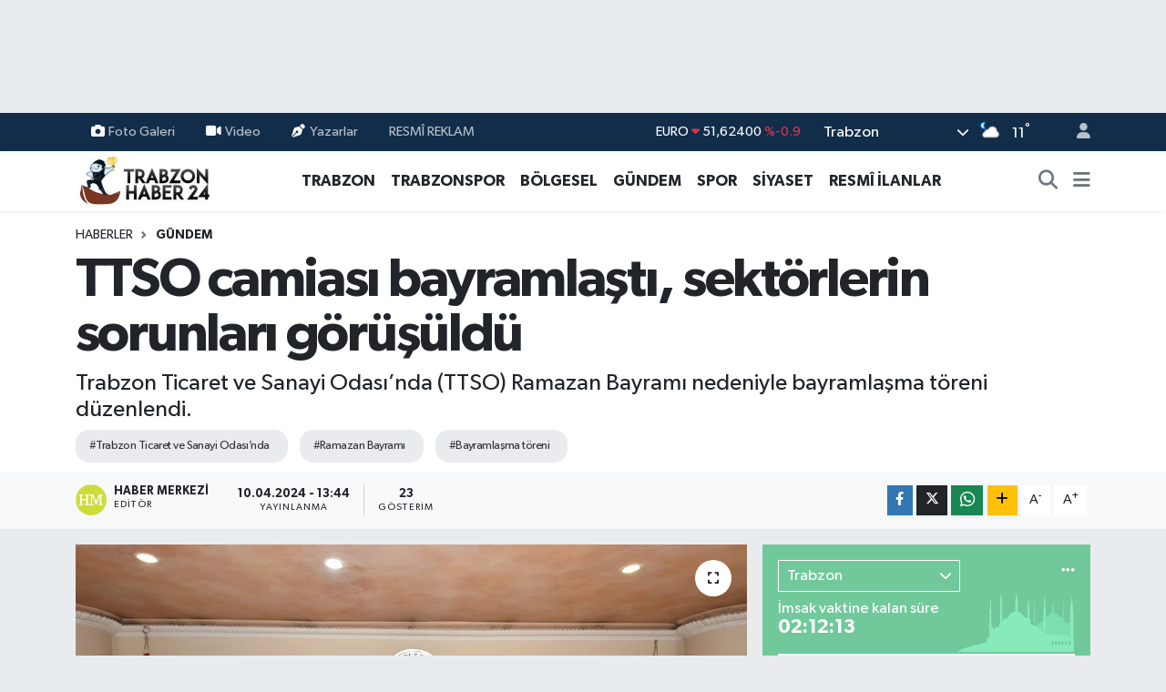

--- FILE ---
content_type: text/html; charset=UTF-8
request_url: https://www.trabzonhaber24.com/ttso-camiasi-bayramlasti-sektorlerin-sorunlari-gorusuldu
body_size: 22951
content:
<!DOCTYPE html>
<html lang="tr" data-theme="flow">
<head>
<link rel="dns-prefetch" href="//www.trabzonhaber24.com">
<link rel="dns-prefetch" href="//trabzonhaber24com.teimg.com">
<link rel="dns-prefetch" href="//static.tebilisim.com">
<link rel="dns-prefetch" href="//www.googletagmanager.com">
<link rel="dns-prefetch" href="//api.whatsapp.com">
<link rel="dns-prefetch" href="//www.w3.org">
<link rel="dns-prefetch" href="//www.facebook.com">
<link rel="dns-prefetch" href="//x.com">
<link rel="dns-prefetch" href="//www.linkedin.com">
<link rel="dns-prefetch" href="//pinterest.com">
<link rel="dns-prefetch" href="//t.me">
<link rel="dns-prefetch" href="//media.api-sports.io">
<link rel="dns-prefetch" href="//tebilisim.com">

    <meta charset="utf-8">
<title>TTSO camiası bayramlaştı, sektörlerin sorunları görüşüldü - Trabzonhaber24</title>
<meta name="description" content="Trabzon Ticaret ve Sanayi Odası’nda (TTSO) Ramazan Bayramı nedeniyle bayramlaşma töreni düzenlendi.">
<meta name="keywords" content="Trabzon Ticaret ve Sanayi Odası’nda, Ramazan Bayramı, Bayramlaşma töreni">
<link rel="canonical" href="https://www.trabzonhaber24.com/ttso-camiasi-bayramlasti-sektorlerin-sorunlari-gorusuldu">
<meta name="viewport" content="width=device-width,initial-scale=1">
<meta name="X-UA-Compatible" content="IE=edge">
<meta name="robots" content="max-image-preview:large">
<meta name="theme-color" content="#122d4a">
<meta name="title" content="TTSO camiası bayramlaştı, sektörlerin sorunları görüşüldü">
<meta name="articleSection" content="news">
<meta name="datePublished" content="2024-04-10T13:44:00+03:00">
<meta name="dateModified" content="2024-04-10T13:44:00+03:00">
<meta name="articleAuthor" content="Haber Merkezi">
<meta name="author" content="Haber Merkezi">
<meta property="og:site_name" content="Trabzonhaber24">
<meta property="og:title" content="TTSO camiası bayramlaştı, sektörlerin sorunları görüşüldü">
<meta property="og:description" content="Trabzon Ticaret ve Sanayi Odası’nda (TTSO) Ramazan Bayramı nedeniyle bayramlaşma töreni düzenlendi.">
<meta property="og:url" content="https://www.trabzonhaber24.com/ttso-camiasi-bayramlasti-sektorlerin-sorunlari-gorusuldu">
<meta property="og:image" content="https://trabzonhaber24com.teimg.com/trabzonhaber24-com/uploads/2024/04/bayram-calismalari/i-m-g-3214.jpeg">
<meta property="og:type" content="article">
<meta property="og:article:published_time" content="2024-04-10T13:44:00+03:00">
<meta property="og:article:modified_time" content="2024-04-10T13:44:00+03:00">
<meta name="twitter:card" content="summary_large_image">
<meta name="twitter:title" content="TTSO camiası bayramlaştı, sektörlerin sorunları görüşüldü">
<meta name="twitter:description" content="Trabzon Ticaret ve Sanayi Odası’nda (TTSO) Ramazan Bayramı nedeniyle bayramlaşma töreni düzenlendi.">
<meta name="twitter:image" content="https://trabzonhaber24com.teimg.com/trabzonhaber24-com/uploads/2024/04/bayram-calismalari/i-m-g-3214.jpeg">
<meta name="twitter:url" content="https://www.trabzonhaber24.com/ttso-camiasi-bayramlasti-sektorlerin-sorunlari-gorusuldu">
<link rel="shortcut icon" type="image/x-icon" href="https://trabzonhaber24com.teimg.com/trabzonhaber24-com/uploads/2025/09/favicon-ts-clean-48x48.png">
<link rel="manifest" href="https://www.trabzonhaber24.com/manifest.json?v=6.6.4" />
<link rel="preload" href="https://static.tebilisim.com/flow/assets/css/font-awesome/fa-solid-900.woff2" as="font" type="font/woff2" crossorigin />
<link rel="preload" href="https://static.tebilisim.com/flow/assets/css/font-awesome/fa-brands-400.woff2" as="font" type="font/woff2" crossorigin />
<link rel="preload" href="https://static.tebilisim.com/flow/assets/css/weather-icons/font/weathericons-regular-webfont.woff2" as="font" type="font/woff2" crossorigin />
<link rel="preload" href="https://static.tebilisim.com/flow/vendor/te/fonts/gibson/Gibson-Bold.woff2" as="font" type="font/woff2" crossorigin />
<link rel="preload" href="https://static.tebilisim.com/flow/vendor/te/fonts/gibson/Gibson-BoldItalic.woff2" as="font" type="font/woff2" crossorigin />
<link rel="preload" href="https://static.tebilisim.com/flow/vendor/te/fonts/gibson/Gibson-Italic.woff2" as="font" type="font/woff2" crossorigin />
<link rel="preload" href="https://static.tebilisim.com/flow/vendor/te/fonts/gibson/Gibson-Light.woff2" as="font" type="font/woff2" crossorigin />
<link rel="preload" href="https://static.tebilisim.com/flow/vendor/te/fonts/gibson/Gibson-LightItalic.woff2" as="font" type="font/woff2" crossorigin />
<link rel="preload" href="https://static.tebilisim.com/flow/vendor/te/fonts/gibson/Gibson-SemiBold.woff2" as="font" type="font/woff2" crossorigin />
<link rel="preload" href="https://static.tebilisim.com/flow/vendor/te/fonts/gibson/Gibson-SemiBoldItalic.woff2" as="font" type="font/woff2" crossorigin />
<link rel="preload" href="https://static.tebilisim.com/flow/vendor/te/fonts/gibson/Gibson.woff2" as="font" type="font/woff2" crossorigin />


<link rel="preload" as="style" href="https://static.tebilisim.com/flow/vendor/te/fonts/gibson.css?v=6.6.4">
<link rel="stylesheet" href="https://static.tebilisim.com/flow/vendor/te/fonts/gibson.css?v=6.6.4">

<style>:root {
        --te-link-color: #333;
        --te-link-hover-color: #000;
        --te-font: "Gibson";
        --te-secondary-font: "Gibson";
        --te-h1-font-size: 60px;
        --te-color: #122d4a;
        --te-hover-color: #194c82;
        --mm-ocd-width: 85%!important; /*  Mobil Menü Genişliği */
        --swiper-theme-color: var(--te-color)!important;
        --header-13-color: #ffc107;
    }</style><link rel="preload" as="style" href="https://static.tebilisim.com/flow/assets/vendor/bootstrap/css/bootstrap.min.css?v=6.6.4">
<link rel="stylesheet" href="https://static.tebilisim.com/flow/assets/vendor/bootstrap/css/bootstrap.min.css?v=6.6.4">
<link rel="preload" as="style" href="https://static.tebilisim.com/flow/assets/css/app6.6.4.min.css">
<link rel="stylesheet" href="https://static.tebilisim.com/flow/assets/css/app6.6.4.min.css">



<script type="application/ld+json">{"@context":"https:\/\/schema.org","@type":"WebSite","url":"https:\/\/www.trabzonhaber24.com","potentialAction":{"@type":"SearchAction","target":"https:\/\/www.trabzonhaber24.com\/arama?q={query}","query-input":"required name=query"}}</script>

<script type="application/ld+json">{"@context":"https:\/\/schema.org","@type":"NewsMediaOrganization","url":"https:\/\/www.trabzonhaber24.com","name":"TrabzonHaber24","logo":"https:\/\/trabzonhaber24com.teimg.com\/trabzonhaber24-com\/images\/banner\/ts2.jpg"}</script>

<script type="application/ld+json">{"@context":"https:\/\/schema.org","@graph":[{"@type":"SiteNavigationElement","name":"Ana Sayfa","url":"https:\/\/www.trabzonhaber24.com","@id":"https:\/\/www.trabzonhaber24.com"},{"@type":"SiteNavigationElement","name":"TRABZON","url":"https:\/\/www.trabzonhaber24.com\/trabzon","@id":"https:\/\/www.trabzonhaber24.com\/trabzon"},{"@type":"SiteNavigationElement","name":"TRABZONSPOR","url":"https:\/\/www.trabzonhaber24.com\/trabzonspor","@id":"https:\/\/www.trabzonhaber24.com\/trabzonspor"},{"@type":"SiteNavigationElement","name":"B\u00d6LGESEL","url":"https:\/\/www.trabzonhaber24.com\/bolgesel","@id":"https:\/\/www.trabzonhaber24.com\/bolgesel"},{"@type":"SiteNavigationElement","name":"G\u00dcNDEM","url":"https:\/\/www.trabzonhaber24.com\/gundem","@id":"https:\/\/www.trabzonhaber24.com\/gundem"},{"@type":"SiteNavigationElement","name":"SPOR","url":"https:\/\/www.trabzonhaber24.com\/spor","@id":"https:\/\/www.trabzonhaber24.com\/spor"},{"@type":"SiteNavigationElement","name":"S\u0130YASET","url":"https:\/\/www.trabzonhaber24.com\/siyaset","@id":"https:\/\/www.trabzonhaber24.com\/siyaset"},{"@type":"SiteNavigationElement","name":"MAGAZ\u0130N","url":"https:\/\/www.trabzonhaber24.com\/magazin","@id":"https:\/\/www.trabzonhaber24.com\/magazin"},{"@type":"SiteNavigationElement","name":"SANAT","url":"https:\/\/www.trabzonhaber24.com\/sanat","@id":"https:\/\/www.trabzonhaber24.com\/sanat"},{"@type":"SiteNavigationElement","name":"SA\u011eLIK","url":"https:\/\/www.trabzonhaber24.com\/saglik","@id":"https:\/\/www.trabzonhaber24.com\/saglik"},{"@type":"SiteNavigationElement","name":"TEKNOLOJ\u0130","url":"https:\/\/www.trabzonhaber24.com\/teknoloji","@id":"https:\/\/www.trabzonhaber24.com\/teknoloji"},{"@type":"SiteNavigationElement","name":"D\u00dcNYA","url":"https:\/\/www.trabzonhaber24.com\/dunya","@id":"https:\/\/www.trabzonhaber24.com\/dunya"},{"@type":"SiteNavigationElement","name":"Genel","url":"https:\/\/www.trabzonhaber24.com\/genel","@id":"https:\/\/www.trabzonhaber24.com\/genel"},{"@type":"SiteNavigationElement","name":"Ekonomi","url":"https:\/\/www.trabzonhaber24.com\/ekonomi","@id":"https:\/\/www.trabzonhaber24.com\/ekonomi"},{"@type":"SiteNavigationElement","name":"K\u00dcLT\u00dcR-SANAT","url":"https:\/\/www.trabzonhaber24.com\/kultur-sanat","@id":"https:\/\/www.trabzonhaber24.com\/kultur-sanat"},{"@type":"SiteNavigationElement","name":"Politika","url":"https:\/\/www.trabzonhaber24.com\/politika","@id":"https:\/\/www.trabzonhaber24.com\/politika"},{"@type":"SiteNavigationElement","name":"Bilim, Teknoloji","url":"https:\/\/www.trabzonhaber24.com\/bilim-teknoloji","@id":"https:\/\/www.trabzonhaber24.com\/bilim-teknoloji"},{"@type":"SiteNavigationElement","name":"RESM\u00ce \u0130LANLAR","url":"https:\/\/www.trabzonhaber24.com\/resmi-reklam","@id":"https:\/\/www.trabzonhaber24.com\/resmi-reklam"},{"@type":"SiteNavigationElement","name":"SE\u00c7\u0130M 2015","url":"https:\/\/www.trabzonhaber24.com\/secim-2015","@id":"https:\/\/www.trabzonhaber24.com\/secim-2015"},{"@type":"SiteNavigationElement","name":"\u0130leti\u015fim","url":"https:\/\/www.trabzonhaber24.com\/iletisim","@id":"https:\/\/www.trabzonhaber24.com\/iletisim"},{"@type":"SiteNavigationElement","name":"Gizlilik S\u00f6zle\u015fmesi","url":"https:\/\/www.trabzonhaber24.com\/gizlilik-sozlesmesi","@id":"https:\/\/www.trabzonhaber24.com\/gizlilik-sozlesmesi"},{"@type":"SiteNavigationElement","name":"Video Galeri","url":"https:\/\/www.trabzonhaber24.com\/video","@id":"https:\/\/www.trabzonhaber24.com\/video"},{"@type":"SiteNavigationElement","name":"Seri \u0130lanlar","url":"https:\/\/www.trabzonhaber24.com\/ilan","@id":"https:\/\/www.trabzonhaber24.com\/ilan"},{"@type":"SiteNavigationElement","name":"Vefatlar","url":"https:\/\/www.trabzonhaber24.com\/vefat","@id":"https:\/\/www.trabzonhaber24.com\/vefat"},{"@type":"SiteNavigationElement","name":"Trabzon Bug\u00fcn, Yar\u0131n ve 1 Haftal\u0131k Hava Durumu Tahmini","url":"https:\/\/www.trabzonhaber24.com\/trabzon-hava-durumu","@id":"https:\/\/www.trabzonhaber24.com\/trabzon-hava-durumu"},{"@type":"SiteNavigationElement","name":"Trabzon Namaz Vakitleri","url":"https:\/\/www.trabzonhaber24.com\/trabzon-namaz-vakitleri","@id":"https:\/\/www.trabzonhaber24.com\/trabzon-namaz-vakitleri"},{"@type":"SiteNavigationElement","name":"Puan Durumu ve Fikst\u00fcr","url":"https:\/\/www.trabzonhaber24.com\/futbol\/st-super-lig-puan-durumu-ve-fikstur","@id":"https:\/\/www.trabzonhaber24.com\/futbol\/st-super-lig-puan-durumu-ve-fikstur"}]}</script>

<script type="application/ld+json">{"@context":"https:\/\/schema.org","@type":"BreadcrumbList","itemListElement":[{"@type":"ListItem","position":1,"item":{"@type":"Thing","@id":"https:\/\/www.trabzonhaber24.com","name":"Haberler"}}]}</script>
<script type="application/ld+json">{"@context":"https:\/\/schema.org","@type":"NewsArticle","headline":"TTSO camias\u0131 bayramla\u015ft\u0131, sekt\u00f6rlerin sorunlar\u0131 g\u00f6r\u00fc\u015f\u00fcld\u00fc","articleSection":"G\u00dcNDEM","dateCreated":"2024-04-10T13:44:00+03:00","datePublished":"2024-04-10T13:44:00+03:00","dateModified":"2024-04-10T13:44:00+03:00","wordCount":411,"genre":"news","mainEntityOfPage":{"@type":"WebPage","@id":"https:\/\/www.trabzonhaber24.com\/ttso-camiasi-bayramlasti-sektorlerin-sorunlari-gorusuldu"},"articleBody":"<p><meta charset=\"UTF-8\" \/>TTSO Meclis Ba\u015fkan\u0131 M. \u015eadan Eren, TTSO Ba\u015fkan\u0131 Erkut \u00c7elebi, y\u00f6netim kurulu ve meclis \u00fcyelerinin kat\u0131ld\u0131\u011f\u0131 bayramla\u015fma t\u00f6reninde sekt\u00f6rlerin sorunlar\u0131 ve \u00e7\u00f6z\u00fcm \u00f6nerileri hakk\u0131nda g\u00f6r\u00fc\u015f al\u0131\u015fveri\u015finde bulunuldu. Ba\u015fkan \u00c7elebi, arife g\u00fcn\u00fc Turizm Komisyonu \u00fcyeleriyle Uzung\u00f6l\u2019de incelemelerde bulunduklar\u0131n\u0131 vurgulayarak, \u201cUzung\u00f6l\u2019\u00fcn sezona haz\u0131r olmad\u0131\u011f\u0131n\u0131 \u00fcz\u00fclerek g\u00f6rd\u00fck. Nisan ay\u0131n\u0131n ortas\u0131na geldik neredeyse ve her yer \u015fantiye gibi. \u00c7al\u0131\u015fmalar belki bayram vesilesiyle belki ba\u015fka nedenle durmu\u015f halde. Ald\u0131\u011f\u0131m\u0131z bilgiye g\u00f6re Ramazan boyunca da g\u00fcnde ancak 3 \u2013 4 saat \u00e7al\u0131\u015f\u0131lm\u0131\u015f. Bu \u015fekilde oras\u0131 nas\u0131l bitecek. \u00d6nemli bir turizm b\u00f6lgesi ve \u00e7al\u0131\u015fmalar\u0131n h\u0131zland\u0131r\u0131lmas\u0131n\u0131 istiyoruz. \u00d6nemli bir trafik sorunu var\u201d dedi.<\/p>\r\n\r\n<p data-originalcomputedfontsize=\"14.666667\" data-originalfontsize=\"11pt\">\u00c7elebi, turizmin Trabzon\u2019a en \u00e7ok gelir getiren sekt\u00f6r konumunda oldu\u011funu belirterek, \u201cBu nedenle elimizden geldi\u011fince turizmin \u00f6n\u00fcn\u00fc a\u00e7mal\u0131y\u0131z. Uzung\u00f6l\u2019de g\u00f6rd\u00fcklerimiz can\u0131m\u0131z\u0131 \u00e7ok s\u0131kt\u0131. Yol sorunu nedeniyle baz\u0131 i\u015fletmelerin bayramda a\u00e7\u0131lmad\u0131\u011f\u0131n\u0131 \u00f6\u011frendik. Rezervasyonlar d\u00fc\u015f\u00fck. Bu nedenle bayram tatili sonras\u0131nda yo\u011fun bir \u00e7al\u0131\u015fma i\u00e7ine girece\u011fiz. Turizmde d\u00fc\u015f\u00fc\u015f olursa bundan t\u00fcm sekt\u00f6rlerin etkilenece\u011fi \u00e7ok a\u00e7\u0131k\u201d dedi.<\/p>\r\n\r\n<p data-originalcomputedfontsize=\"14.666667\" data-originalfontsize=\"11pt\">\u00c7elebi, fuarlara kat\u0131l\u0131m\u0131n bu a\u015famada \u00f6nemini daha da art\u0131rd\u0131\u011f\u0131n\u0131 belirterek, \u201cAncak tabii ki t\u00fcm fuarlara kat\u0131lmaya oda olarak bizim g\u00fcc\u00fcm\u00fcz yetmiyor. Mutlaka t\u00fcm kurumlar\u0131n destek vermesi laz\u0131m. Direkt u\u00e7u\u015f say\u0131s\u0131n\u0131 ve direkt u\u00e7u\u015flar\u0131n yap\u0131ld\u0131\u011f\u0131 \u00fclkeleri art\u0131rmal\u0131y\u0131z\u201d ifadesini kulland\u0131.<\/p>\r\n\r\n<p data-originalcomputedfontsize=\"14.666667\" data-originalfontsize=\"11pt\">\u201cUZUNG\u00d6L\u2019DE ALAN KOORD\u0130NAT\u00d6R\u00dc UYGULAMASI D\u00dc\u015e\u00dcN\u00dcLMEL\u0130D\u0130R\u201d<\/p>\r\n\r\n<p data-originalcomputedfontsize=\"14.666667\" data-originalfontsize=\"11pt\">Toplant\u0131da Uzung\u00f6l i\u00e7in b\u00fcy\u00fck\u015fehirlerde \u00f6rne\u011fi olan Alan Koordinat\u00f6r\u00fc uygulamas\u0131na ge\u00e7ilmesinin sorunlar\u0131n tespiti ve \u00e7\u00f6z\u00fcm\u00fcn\u00fc h\u0131zland\u0131raca\u011f\u0131, ayr\u0131ca tan\u0131t\u0131m faaliyetlerinin daha etkin bi\u00e7imde yap\u0131labilmesi i\u00e7in yine \u00f6rnekleri bulunan ve t\u00fcm payda\u015flar\u0131n ortakl\u0131\u011f\u0131nda Turizm A\u015e kurulmas\u0131n\u0131n \u00f6nemli oldu\u011fu vurguland\u0131. Toplant\u0131da meclis \u00fcyeleri sekt\u00f6rlerinin sorunlar\u0131n\u0131 ve \u00e7\u00f6z\u00fcm \u00f6nerilerini de dile getirdi.&nbsp;<\/p>\r\n\r\n<p data-originalcomputedfontsize=\"14.666667\" data-originalfontsize=\"11pt\">TTSO Meclis Ba\u015fkan\u0131 M. \u015eadan Eren de kat\u0131l\u0131m i\u00e7in t\u00fcm meclis \u00fcyelerine te\u015fekk\u00fcr ederek t\u00fcm i\u015f d\u00fcnyas\u0131n\u0131n Ramazan Bayram\u0131\u2019n\u0131 kutlad\u0131. Bayramla\u015fma t\u00f6reni foto\u011fraf \u00e7ekimiyle sona erdi.<\/p>\r\n\r\n<p><\/p>","description":"Trabzon Ticaret ve Sanayi Odas\u0131\u2019nda (TTSO) Ramazan Bayram\u0131 nedeniyle bayramla\u015fma t\u00f6reni d\u00fczenlendi.","inLanguage":"tr-TR","keywords":["Trabzon Ticaret ve Sanayi Odas\u0131\u2019nda","Ramazan Bayram\u0131","Bayramla\u015fma t\u00f6reni"],"image":{"@type":"ImageObject","url":"https:\/\/trabzonhaber24com.teimg.com\/crop\/1280x720\/trabzonhaber24-com\/uploads\/2024\/04\/bayram-calismalari\/i-m-g-3214.jpeg","width":"1280","height":"720","caption":"TTSO camias\u0131 bayramla\u015ft\u0131, sekt\u00f6rlerin sorunlar\u0131 g\u00f6r\u00fc\u015f\u00fcld\u00fc"},"publishingPrinciples":"https:\/\/www.trabzonhaber24.com\/gizlilik-sozlesmesi","isFamilyFriendly":"http:\/\/schema.org\/True","isAccessibleForFree":"http:\/\/schema.org\/True","publisher":{"@type":"Organization","name":"TrabzonHaber24","image":"https:\/\/trabzonhaber24com.teimg.com\/trabzonhaber24-com\/images\/banner\/ts2.jpg","logo":{"@type":"ImageObject","url":"https:\/\/trabzonhaber24com.teimg.com\/trabzonhaber24-com\/images\/banner\/ts2.jpg","width":"640","height":"375"}},"author":{"@type":"Person","name":"Haber Merkezi","honorificPrefix":"","jobTitle":"","url":null}}</script>









<script async data-cfasync="false"
	src="https://www.googletagmanager.com/gtag/js?id=G-4RTW4B76HJ"></script>
<script data-cfasync="false">
	window.dataLayer = window.dataLayer || [];
	  function gtag(){dataLayer.push(arguments);}
	  gtag('js', new Date());
	  gtag('config', 'G-4RTW4B76HJ');
</script>




</head>




<body class="d-flex flex-column min-vh-100">

    <div id="ad_152" data-channel="152" data-advert="temedya" data-rotation="120" class="d-none d-sm-flex flex-column align-items-center justify-content-start text-center mx-auto overflow-hidden my-3" data-affix="0" style="width: 970px;height: 90px;" data-width="970" data-height="90"></div><div id="ad_152_mobile" data-channel="152" data-advert="temedya" data-rotation="120" class="d-flex d-sm-none flex-column align-items-center justify-content-start text-center mx-auto overflow-hidden my-3" data-affix="0" style="width: 300px;height: 50px;" data-width="300" data-height="50"></div>
    

    <header class="header-4">
    <div class="top-header d-none d-lg-block">
        <div class="container">
            <div class="d-flex justify-content-between align-items-center">

                <ul  class="top-menu nav small sticky-top">
        <li class="nav-item   ">
        <a href="/foto-galeri" class="nav-link pe-3" target="_self" title="Foto Galeri"><i class="fa fa-camera me-1 text-light mr-1"></i>Foto Galeri</a>
        
    </li>
        <li class="nav-item   ">
        <a href="/video" class="nav-link pe-3" target="_self" title="Video"><i class="fa fa-video me-1 text-light mr-1"></i>Video</a>
        
    </li>
        <li class="nav-item   ">
        <a href="/yazarlar" class="nav-link pe-3" target="_self" title="Yazarlar"><i class="fa fa-pen-nib me-1 text-light mr-1"></i>Yazarlar</a>
        
    </li>
        <li class="nav-item   ">
        <a href="/resmi-reklam" class="nav-link pe-3" target="_self" title="RESMÎ REKLAM">RESMÎ REKLAM</a>
        
    </li>
    </ul>


                                    <div class="position-relative overflow-hidden ms-auto text-end" style="height: 36px;">
                        <!-- PİYASALAR -->
        <div class="newsticker mini small">
        <ul class="newsticker__list list-unstyled" data-header="4">
            <li class="newsticker__item col dolar">DOLAR
                <span class="text-success"><i class="fa fa-caret-up"></i></span>
                <span class="value">43,49900</span>
                <span class="text-success">%0.19</span>
            </li>
            <li class="newsticker__item col euro">EURO
                <span class="text-danger"><i class="fa fa-caret-down"></i></span>
                <span class="value">51,62400</span>
                <span class="text-danger">%-0.9</span>
            </li>
            <li class="newsticker__item col euro">STERLİN
                <span class="text-danger"><i class="fa fa-caret-down"></i></span>
                <span class="value">59,60390</span>
                <span class="text-danger">%-0.78</span>
            </li>
            <li class="newsticker__item col altin">G.ALTIN
                <span class="text-success"><i class="fa fa-caret-minus"></i></span>
                <span class="value">6788,96000</span>
                <span class="text-success">%0</span>
            </li>
            <li class="newsticker__item col bist">BİST100
                <span class="text-success"><i class="fa fa-caret-up"></i></span>
                <span class="value">13.838,00</span>
                <span class="text-success">%5</span>
            </li>
            <li class="newsticker__item col btc">BITCOIN
                <span class="text-danger"><i class="fa fa-caret-down"></i></span>
                <span class="value">78.706,20</span>
                <span class="text-danger">%-6.43</span>
            </li>
        </ul>
    </div>
    

                    </div>
                    <div class="d-flex justify-content-end align-items-center text-light ms-4 weather-widget mini">
                        <!-- HAVA DURUMU -->

<input type="hidden" name="widget_setting_weathercity" value="40.79924100,39.58479440" />

            <div class="weather d-none d-xl-block me-2" data-header="4">
            <div class="custom-selectbox text-white" onclick="toggleDropdown(this)" style="width: 100%">
    <div class="d-flex justify-content-between align-items-center">
        <span style="">Trabzon</span>
        <i class="fas fa-chevron-down" style="font-size: 14px"></i>
    </div>
    <ul class="bg-white text-dark overflow-widget" style="min-height: 100px; max-height: 300px">
            </ul>
</div>

        </div>
        <div class="d-none d-xl-block" data-header="4">
            <span class="lead me-2">
                <img src="//cdn.weatherapi.com/weather/64x64/night/116.png" class="condition" width="26" height="26" alt="11" />
            </span>
            <span class="degree text-white">11</span><sup class="text-white">°</sup>
        </div>
    
<div data-location='{"city":"TUXX0014"}' class="d-none"></div>


                    </div>
                                <ul class="nav ms-4">
                    <li class="nav-item ms-2"><a class="nav-link pe-0" href="/member/login" title="Üyelik Girişi" target="_blank"><i class="fa fa-user"></i></a></li>
                </ul>
            </div>
        </div>
    </div>
    <nav class="main-menu navbar navbar-expand-lg bg-white shadow-sm py-1">
        <div class="container">
            <div class="d-lg-none">
                <a href="#menu" title="Ana Menü"><i class="fa fa-bars fa-lg"></i></a>
            </div>
            <div>
                                <a class="navbar-brand me-0" href="/" title="Trabzonhaber24">
                    <img src="https://trabzonhaber24com.teimg.com/trabzonhaber24-com/images/banner/ts2.jpg" alt="Trabzonhaber24" width="150" height="40" class="light-mode img-fluid flow-logo">
<img src="https://trabzonhaber24com.teimg.com/trabzonhaber24-com/images/banner/ts2.jpg" alt="Trabzonhaber24" width="150" height="40" class="dark-mode img-fluid flow-logo d-none">

                </a>
                            </div>
            <div class="d-none d-lg-block">
                <ul  class="nav fw-semibold">
        <li class="nav-item   ">
        <a href="/trabzon" class="nav-link nav-link text-dark" target="_self" title="TRABZON">TRABZON</a>
        
    </li>
        <li class="nav-item   ">
        <a href="/trabzonspor" class="nav-link nav-link text-dark" target="_self" title="TRABZONSPOR">TRABZONSPOR</a>
        
    </li>
        <li class="nav-item   ">
        <a href="/bolgesel" class="nav-link nav-link text-dark" target="_self" title="BÖLGESEL">BÖLGESEL</a>
        
    </li>
        <li class="nav-item   ">
        <a href="/gundem" class="nav-link nav-link text-dark" target="_self" title="GÜNDEM">GÜNDEM</a>
        
    </li>
        <li class="nav-item   ">
        <a href="/spor" class="nav-link nav-link text-dark" target="_self" title="SPOR">SPOR</a>
        
    </li>
        <li class="nav-item   ">
        <a href="/siyaset" class="nav-link nav-link text-dark" target="_self" title="SİYASET">SİYASET</a>
        
    </li>
        <li class="nav-item   ">
        <a href="/resmi-reklam" class="nav-link nav-link text-dark" target="_self" title="RESMÎ İLANLAR">RESMÎ İLANLAR</a>
        
    </li>
    </ul>

            </div>
            <ul class="navigation-menu nav d-flex align-items-center">
                <li class="nav-item">
                    <a href="/arama" class="nav-link" title="Ara">
                        <i class="fa fa-search fa-lg text-secondary"></i>
                    </a>
                </li>
                
                <li class="nav-item dropdown d-none d-lg-block position-static">
                    <a class="nav-link p-0 ms-2 text-secondary" data-bs-toggle="dropdown" href="#" aria-haspopup="true" aria-expanded="false" title="Ana Menü"><i class="fa fa-bars fa-lg"></i></a>
                    <div class="mega-menu dropdown-menu dropdown-menu-end text-capitalize shadow-lg border-0 rounded-0">

    <div class="row g-3 small p-3">

                <div class="col">
            <div class="extra-sections bg-light p-3 border">
                <a href="https://www.trabzonhaber24.com/trabzon-nobetci-eczaneler" title="Nöbetçi Eczaneler" class="d-block border-bottom pb-2 mb-2" target="_self"><i class="fa-solid fa-capsules me-2"></i>Nöbetçi Eczaneler</a>
<a href="https://www.trabzonhaber24.com/trabzon-hava-durumu" title="Hava Durumu" class="d-block border-bottom pb-2 mb-2" target="_self"><i class="fa-solid fa-cloud-sun me-2"></i>Hava Durumu</a>
<a href="https://www.trabzonhaber24.com/trabzon-namaz-vakitleri" title="Namaz Vakitleri" class="d-block border-bottom pb-2 mb-2" target="_self"><i class="fa-solid fa-mosque me-2"></i>Namaz Vakitleri</a>
<a href="https://www.trabzonhaber24.com/trabzon-trafik-durumu" title="Trafik Durumu" class="d-block border-bottom pb-2 mb-2" target="_self"><i class="fa-solid fa-car me-2"></i>Trafik Durumu</a>
<a href="https://www.trabzonhaber24.com/futbol/super-lig-puan-durumu-ve-fikstur" title="Süper Lig Puan Durumu ve Fikstür" class="d-block border-bottom pb-2 mb-2" target="_self"><i class="fa-solid fa-chart-bar me-2"></i>Süper Lig Puan Durumu ve Fikstür</a>
<a href="https://www.trabzonhaber24.com/tum-mansetler" title="Tüm Manşetler" class="d-block border-bottom pb-2 mb-2" target="_self"><i class="fa-solid fa-newspaper me-2"></i>Tüm Manşetler</a>
<a href="https://www.trabzonhaber24.com/sondakika-haberleri" title="Son Dakika Haberleri" class="d-block border-bottom pb-2 mb-2" target="_self"><i class="fa-solid fa-bell me-2"></i>Son Dakika Haberleri</a>

            </div>
        </div>
        
        <div class="col">
        <a href="/magazin" class="d-block border-bottom  pb-2 mb-2" target="_self" title="MAGAZİN">MAGAZİN</a>
            <a href="/sanat" class="d-block border-bottom  pb-2 mb-2" target="_self" title="SANAT">SANAT</a>
            <a href="/saglik" class="d-block border-bottom  pb-2 mb-2" target="_self" title="SAĞLIK">SAĞLIK</a>
            <a href="/teknoloji" class="d-block border-bottom  pb-2 mb-2" target="_self" title="TEKNOLOJİ">TEKNOLOJİ</a>
            <a href="/dunya" class="d-block border-bottom  pb-2 mb-2" target="_self" title="DÜNYA">DÜNYA</a>
            <a href="/genel" class="d-block border-bottom  pb-2 mb-2" target="_self" title="Genel">Genel</a>
            <a href="/ekonomi" class="d-block  pb-2 mb-2" target="_self" title="Ekonomi">Ekonomi</a>
        </div><div class="col">
            <a href="/kultur-sanat" class="d-block border-bottom  pb-2 mb-2" target="_self" title="KÜLTÜR-SANAT">KÜLTÜR-SANAT</a>
            <a href="/politika" class="d-block border-bottom  pb-2 mb-2" target="_self" title="Politika">Politika</a>
            <a href="/bilim-teknoloji" class="d-block border-bottom  pb-2 mb-2" target="_self" title="Bilim, Teknoloji">Bilim, Teknoloji</a>
            <a href="/resmi-reklam" class="d-block border-bottom  pb-2 mb-2" target="_self" title="RESMÎ REKLAM">RESMÎ REKLAM</a>
        </div>


    </div>

    <div class="p-3 bg-light">
                                                                                <a class="" href="https://api.whatsapp.com/send?phone=05327364990" title="Whatsapp" rel="nofollow noreferrer noopener"><i
            class="fab fa-whatsapp me-2 text-navy"></i> WhatsApp İhbar Hattı</a>    </div>

    <div class="mega-menu-footer p-2 bg-te-color">
        <a class="dropdown-item text-white" href="/kunye" title="Künye / İletişim"><i class="fa fa-id-card me-2"></i> Künye / İletişim</a>
        <a class="dropdown-item text-white" href="/iletisim" title="Bize Ulaşın"><i class="fa fa-envelope me-2"></i> Bize Ulaşın</a>
        <a class="dropdown-item text-white" href="/rss-baglantilari" title="RSS Bağlantıları"><i class="fa fa-rss me-2"></i> RSS Bağlantıları</a>
        <a class="dropdown-item text-white" href="/member/login" title="Üyelik Girişi"><i class="fa fa-user me-2"></i> Üyelik Girişi</a>
    </div>


</div>

                </li>
            </ul>
        </div>
    </nav>
    <ul  class="mobile-categories d-lg-none list-inline bg-white">
        <li class="list-inline-item">
        <a href="/trabzon" class="text-dark" target="_self" title="TRABZON">
                TRABZON
        </a>
    </li>
        <li class="list-inline-item">
        <a href="/trabzonspor" class="text-dark" target="_self" title="TRABZONSPOR">
                TRABZONSPOR
        </a>
    </li>
        <li class="list-inline-item">
        <a href="/bolgesel" class="text-dark" target="_self" title="BÖLGESEL">
                BÖLGESEL
        </a>
    </li>
        <li class="list-inline-item">
        <a href="/gundem" class="text-dark" target="_self" title="GÜNDEM">
                GÜNDEM
        </a>
    </li>
        <li class="list-inline-item">
        <a href="/spor" class="text-dark" target="_self" title="SPOR">
                SPOR
        </a>
    </li>
        <li class="list-inline-item">
        <a href="/siyaset" class="text-dark" target="_self" title="SİYASET">
                SİYASET
        </a>
    </li>
        <li class="list-inline-item">
        <a href="/resmi-reklam" class="text-dark" target="_self" title="RESMÎ İLANLAR">
                RESMÎ İLANLAR
        </a>
    </li>
    </ul>


</header>






<main class="single overflow-hidden" style="min-height: 300px">

            
    
    <div class="infinite" data-show-advert="1">

    

    <div class="infinite-item d-block" data-id="49892" data-category-id="4" data-reference="TE\Archive\Models\Archive" data-json-url="/service/json/featured-infinite.json">

        

        <div class="post-header pt-3 bg-white">

    <div class="container">

        
        <nav class="meta-category d-flex justify-content-lg-start" style="--bs-breadcrumb-divider: url(&#34;data:image/svg+xml,%3Csvg xmlns='http://www.w3.org/2000/svg' width='8' height='8'%3E%3Cpath d='M2.5 0L1 1.5 3.5 4 1 6.5 2.5 8l4-4-4-4z' fill='%236c757d'/%3E%3C/svg%3E&#34;);" aria-label="breadcrumb">
        <ol class="breadcrumb mb-0">
            <li class="breadcrumb-item"><a href="https://www.trabzonhaber24.com" class="breadcrumb_link" target="_self">Haberler</a></li>
            <li class="breadcrumb-item active fw-bold" aria-current="page"><a href="/gundem" target="_self" class="breadcrumb_link text-dark" title="GÜNDEM">GÜNDEM</a></li>
        </ol>
</nav>

        <h1 class="h2 fw-bold text-lg-start headline my-2" itemprop="headline">TTSO camiası bayramlaştı, sektörlerin sorunları görüşüldü</h1>
        
        <h2 class="lead text-lg-start text-dark my-2 description" itemprop="description">Trabzon Ticaret ve Sanayi Odası’nda (TTSO) Ramazan Bayramı nedeniyle bayramlaşma töreni düzenlendi.</h2>
        
        <div class="news-tags">
        <a href="https://www.trabzonhaber24.com/haberleri/trabzon-ticaret-ve-sanayi-odasinda" title="Trabzon Ticaret ve Sanayi Odası’nda" class="news-tags__link" rel="nofollow">#Trabzon Ticaret ve Sanayi Odası’nda</a>
        <a href="https://www.trabzonhaber24.com/haberleri/ramazan-bayrami" title="Ramazan Bayramı" class="news-tags__link" rel="nofollow">#Ramazan Bayramı</a>
        <a href="https://www.trabzonhaber24.com/haberleri/bayramlasma-toreni" title="Bayramlaşma töreni" class="news-tags__link" rel="nofollow">#Bayramlaşma töreni</a>
    </div>

    </div>

    <div class="bg-light py-1">
        <div class="container d-flex justify-content-between align-items-center">

            <div class="meta-author">
            <a href="/muhabir/4/haber-merkezi" class="d-flex" title="Haber Merkezi" target="_self">
            <img class="me-2 rounded-circle" width="34" height="34" src="[data-uri]"
                loading="lazy" alt="Haber Merkezi">
            <div class="me-3 flex-column align-items-center justify-content-center">
                <div class="fw-bold text-dark">Haber Merkezi</div>
                <div class="info text-dark">Editör</div>
            </div>
        </a>
    
    <div class="box">
    <time class="fw-bold">10.04.2024 - 13:44</time>
    <span class="info">Yayınlanma</span>
</div>

    
    <div class="box">
    <span class="fw-bold">23</span>
    <span class="info text-dark">Gösterim</span>
</div>

    

</div>


            <div class="share-area justify-content-end align-items-center d-none d-lg-flex">

    <div class="mobile-share-button-container mb-2 d-block d-md-none">
    <button
        class="btn btn-primary btn-sm rounded-0 shadow-sm w-100"
        onclick="handleMobileShare(event, 'TTSO camiası bayramlaştı, sektörlerin sorunları görüşüldü', 'https://www.trabzonhaber24.com/ttso-camiasi-bayramlasti-sektorlerin-sorunlari-gorusuldu')"
        title="Paylaş"
    >
        <i class="fas fa-share-alt me-2"></i>Paylaş
    </button>
</div>

<div class="social-buttons-new d-none d-md-flex justify-content-between">
    <a
        href="https://www.facebook.com/sharer/sharer.php?u=https%3A%2F%2Fwww.trabzonhaber24.com%2Fttso-camiasi-bayramlasti-sektorlerin-sorunlari-gorusuldu"
        onclick="initiateDesktopShare(event, 'facebook')"
        class="btn btn-primary btn-sm rounded-0 shadow-sm me-1"
        title="Facebook'ta Paylaş"
        data-platform="facebook"
        data-share-url="https://www.trabzonhaber24.com/ttso-camiasi-bayramlasti-sektorlerin-sorunlari-gorusuldu"
        data-share-title="TTSO camiası bayramlaştı, sektörlerin sorunları görüşüldü"
        rel="noreferrer nofollow noopener external"
    >
        <i class="fab fa-facebook-f"></i>
    </a>

    <a
        href="https://x.com/intent/tweet?url=https%3A%2F%2Fwww.trabzonhaber24.com%2Fttso-camiasi-bayramlasti-sektorlerin-sorunlari-gorusuldu&text=TTSO+camias%C4%B1+bayramla%C5%9Ft%C4%B1%2C+sekt%C3%B6rlerin+sorunlar%C4%B1+g%C3%B6r%C3%BC%C5%9F%C3%BCld%C3%BC"
        onclick="initiateDesktopShare(event, 'twitter')"
        class="btn btn-dark btn-sm rounded-0 shadow-sm me-1"
        title="X'de Paylaş"
        data-platform="twitter"
        data-share-url="https://www.trabzonhaber24.com/ttso-camiasi-bayramlasti-sektorlerin-sorunlari-gorusuldu"
        data-share-title="TTSO camiası bayramlaştı, sektörlerin sorunları görüşüldü"
        rel="noreferrer nofollow noopener external"
    >
        <i class="fab fa-x-twitter text-white"></i>
    </a>

    <a
        href="https://api.whatsapp.com/send?text=TTSO+camias%C4%B1+bayramla%C5%9Ft%C4%B1%2C+sekt%C3%B6rlerin+sorunlar%C4%B1+g%C3%B6r%C3%BC%C5%9F%C3%BCld%C3%BC+-+https%3A%2F%2Fwww.trabzonhaber24.com%2Fttso-camiasi-bayramlasti-sektorlerin-sorunlari-gorusuldu"
        onclick="initiateDesktopShare(event, 'whatsapp')"
        class="btn btn-success btn-sm rounded-0 btn-whatsapp shadow-sm me-1"
        title="Whatsapp'ta Paylaş"
        data-platform="whatsapp"
        data-share-url="https://www.trabzonhaber24.com/ttso-camiasi-bayramlasti-sektorlerin-sorunlari-gorusuldu"
        data-share-title="TTSO camiası bayramlaştı, sektörlerin sorunları görüşüldü"
        rel="noreferrer nofollow noopener external"
    >
        <i class="fab fa-whatsapp fa-lg"></i>
    </a>

    <div class="dropdown">
        <button class="dropdownButton btn btn-sm rounded-0 btn-warning border-none shadow-sm me-1" type="button" data-bs-toggle="dropdown" name="socialDropdownButton" title="Daha Fazla">
            <i id="icon" class="fa fa-plus"></i>
        </button>

        <ul class="dropdown-menu dropdown-menu-end border-0 rounded-1 shadow">
            <li>
                <a
                    href="https://www.linkedin.com/sharing/share-offsite/?url=https%3A%2F%2Fwww.trabzonhaber24.com%2Fttso-camiasi-bayramlasti-sektorlerin-sorunlari-gorusuldu"
                    class="dropdown-item"
                    onclick="initiateDesktopShare(event, 'linkedin')"
                    data-platform="linkedin"
                    data-share-url="https://www.trabzonhaber24.com/ttso-camiasi-bayramlasti-sektorlerin-sorunlari-gorusuldu"
                    data-share-title="TTSO camiası bayramlaştı, sektörlerin sorunları görüşüldü"
                    rel="noreferrer nofollow noopener external"
                    title="Linkedin"
                >
                    <i class="fab fa-linkedin text-primary me-2"></i>Linkedin
                </a>
            </li>
            <li>
                <a
                    href="https://pinterest.com/pin/create/button/?url=https%3A%2F%2Fwww.trabzonhaber24.com%2Fttso-camiasi-bayramlasti-sektorlerin-sorunlari-gorusuldu&description=TTSO+camias%C4%B1+bayramla%C5%9Ft%C4%B1%2C+sekt%C3%B6rlerin+sorunlar%C4%B1+g%C3%B6r%C3%BC%C5%9F%C3%BCld%C3%BC&media="
                    class="dropdown-item"
                    onclick="initiateDesktopShare(event, 'pinterest')"
                    data-platform="pinterest"
                    data-share-url="https://www.trabzonhaber24.com/ttso-camiasi-bayramlasti-sektorlerin-sorunlari-gorusuldu"
                    data-share-title="TTSO camiası bayramlaştı, sektörlerin sorunları görüşüldü"
                    rel="noreferrer nofollow noopener external"
                    title="Pinterest"
                >
                    <i class="fab fa-pinterest text-danger me-2"></i>Pinterest
                </a>
            </li>
            <li>
                <a
                    href="https://t.me/share/url?url=https%3A%2F%2Fwww.trabzonhaber24.com%2Fttso-camiasi-bayramlasti-sektorlerin-sorunlari-gorusuldu&text=TTSO+camias%C4%B1+bayramla%C5%9Ft%C4%B1%2C+sekt%C3%B6rlerin+sorunlar%C4%B1+g%C3%B6r%C3%BC%C5%9F%C3%BCld%C3%BC"
                    class="dropdown-item"
                    onclick="initiateDesktopShare(event, 'telegram')"
                    data-platform="telegram"
                    data-share-url="https://www.trabzonhaber24.com/ttso-camiasi-bayramlasti-sektorlerin-sorunlari-gorusuldu"
                    data-share-title="TTSO camiası bayramlaştı, sektörlerin sorunları görüşüldü"
                    rel="noreferrer nofollow noopener external"
                    title="Telegram"
                >
                    <i class="fab fa-telegram-plane text-primary me-2"></i>Telegram
                </a>
            </li>
            <li class="border-0">
                <a class="dropdown-item" href="javascript:void(0)" onclick="printContent(event)" title="Yazdır">
                    <i class="fas fa-print text-dark me-2"></i>
                    Yazdır
                </a>
            </li>
            <li class="border-0">
                <a class="dropdown-item" href="javascript:void(0)" onclick="copyURL(event, 'https://www.trabzonhaber24.com/ttso-camiasi-bayramlasti-sektorlerin-sorunlari-gorusuldu')" rel="noreferrer nofollow noopener external" title="Bağlantıyı Kopyala">
                    <i class="fas fa-link text-dark me-2"></i>
                    Kopyala
                </a>
            </li>
        </ul>
    </div>
</div>

<script>
    var shareableModelId = 49892;
    var shareableModelClass = 'TE\\Archive\\Models\\Archive';

    function shareCount(id, model, platform, url) {
        fetch("https://www.trabzonhaber24.com/sharecount", {
            method: 'POST',
            headers: {
                'Content-Type': 'application/json',
                'X-CSRF-TOKEN': document.querySelector('meta[name="csrf-token"]')?.getAttribute('content')
            },
            body: JSON.stringify({ id, model, platform, url })
        }).catch(err => console.error('Share count fetch error:', err));
    }

    function goSharePopup(url, title, width = 600, height = 400) {
        const left = (screen.width - width) / 2;
        const top = (screen.height - height) / 2;
        window.open(
            url,
            title,
            `width=${width},height=${height},left=${left},top=${top},resizable=yes,scrollbars=yes`
        );
    }

    async function handleMobileShare(event, title, url) {
        event.preventDefault();

        if (shareableModelId && shareableModelClass) {
            shareCount(shareableModelId, shareableModelClass, 'native_mobile_share', url);
        }

        const isAndroidWebView = navigator.userAgent.includes('Android') && !navigator.share;

        if (isAndroidWebView) {
            window.location.href = 'androidshare://paylas?title=' + encodeURIComponent(title) + '&url=' + encodeURIComponent(url);
            return;
        }

        if (navigator.share) {
            try {
                await navigator.share({ title: title, url: url });
            } catch (error) {
                if (error.name !== 'AbortError') {
                    console.error('Web Share API failed:', error);
                }
            }
        } else {
            alert("Bu cihaz paylaşımı desteklemiyor.");
        }
    }

    function initiateDesktopShare(event, platformOverride = null) {
        event.preventDefault();
        const anchor = event.currentTarget;
        const platform = platformOverride || anchor.dataset.platform;
        const webShareUrl = anchor.href;
        const contentUrl = anchor.dataset.shareUrl || webShareUrl;

        if (shareableModelId && shareableModelClass && platform) {
            shareCount(shareableModelId, shareableModelClass, platform, contentUrl);
        }

        goSharePopup(webShareUrl, platform ? platform.charAt(0).toUpperCase() + platform.slice(1) : "Share");
    }

    function copyURL(event, urlToCopy) {
        event.preventDefault();
        navigator.clipboard.writeText(urlToCopy).then(() => {
            alert('Bağlantı panoya kopyalandı!');
        }).catch(err => {
            console.error('Could not copy text: ', err);
            try {
                const textArea = document.createElement("textarea");
                textArea.value = urlToCopy;
                textArea.style.position = "fixed";
                document.body.appendChild(textArea);
                textArea.focus();
                textArea.select();
                document.execCommand('copy');
                document.body.removeChild(textArea);
                alert('Bağlantı panoya kopyalandı!');
            } catch (fallbackErr) {
                console.error('Fallback copy failed:', fallbackErr);
            }
        });
    }

    function printContent(event) {
        event.preventDefault();

        const triggerElement = event.currentTarget;
        const contextContainer = triggerElement.closest('.infinite-item') || document;

        const header      = contextContainer.querySelector('.post-header');
        const media       = contextContainer.querySelector('.news-section .col-lg-8 .inner, .news-section .col-lg-8 .ratio, .news-section .col-lg-8 iframe');
        const articleBody = contextContainer.querySelector('.article-text');

        if (!header && !media && !articleBody) {
            window.print();
            return;
        }

        let printHtml = '';
        
        if (header) {
            const titleEl = header.querySelector('h1');
            const descEl  = header.querySelector('.description, h2.lead');

            let cleanHeaderHtml = '<div class="printed-header">';
            if (titleEl) cleanHeaderHtml += titleEl.outerHTML;
            if (descEl)  cleanHeaderHtml += descEl.outerHTML;
            cleanHeaderHtml += '</div>';

            printHtml += cleanHeaderHtml;
        }

        if (media) {
            printHtml += media.outerHTML;
        }

        if (articleBody) {
            const articleClone = articleBody.cloneNode(true);
            articleClone.querySelectorAll('.post-flash').forEach(function (el) {
                el.parentNode.removeChild(el);
            });
            printHtml += articleClone.outerHTML;
        }
        const iframe = document.createElement('iframe');
        iframe.style.position = 'fixed';
        iframe.style.right = '0';
        iframe.style.bottom = '0';
        iframe.style.width = '0';
        iframe.style.height = '0';
        iframe.style.border = '0';
        document.body.appendChild(iframe);

        const frameWindow = iframe.contentWindow || iframe;
        const title = document.title || 'Yazdır';
        const headStyles = Array.from(document.querySelectorAll('link[rel="stylesheet"], style'))
            .map(el => el.outerHTML)
            .join('');

        iframe.onload = function () {
            try {
                frameWindow.focus();
                frameWindow.print();
            } finally {
                setTimeout(function () {
                    document.body.removeChild(iframe);
                }, 1000);
            }
        };

        const doc = frameWindow.document;
        doc.open();
        doc.write(`
            <!doctype html>
            <html lang="tr">
                <head>
<link rel="dns-prefetch" href="//www.trabzonhaber24.com">
<link rel="dns-prefetch" href="//trabzonhaber24com.teimg.com">
<link rel="dns-prefetch" href="//static.tebilisim.com">
<link rel="dns-prefetch" href="//www.googletagmanager.com">
<link rel="dns-prefetch" href="//api.whatsapp.com">
<link rel="dns-prefetch" href="//www.w3.org">
<link rel="dns-prefetch" href="//www.facebook.com">
<link rel="dns-prefetch" href="//x.com">
<link rel="dns-prefetch" href="//www.linkedin.com">
<link rel="dns-prefetch" href="//pinterest.com">
<link rel="dns-prefetch" href="//t.me">
<link rel="dns-prefetch" href="//media.api-sports.io">
<link rel="dns-prefetch" href="//tebilisim.com">
                    <meta charset="utf-8">
                    <title>${title}</title>
                    ${headStyles}
                    <style>
                        html, body {
                            margin: 0;
                            padding: 0;
                            background: #ffffff;
                        }
                        .printed-article {
                            margin: 0;
                            padding: 20px;
                            box-shadow: none;
                            background: #ffffff;
                        }
                    </style>
                </head>
                <body>
                    <div class="printed-article">
                        ${printHtml}
                    </div>
                </body>
            </html>
        `);
        doc.close();
    }

    var dropdownButton = document.querySelector('.dropdownButton');
    if (dropdownButton) {
        var icon = dropdownButton.querySelector('#icon');
        var parentDropdown = dropdownButton.closest('.dropdown');
        if (parentDropdown && icon) {
            parentDropdown.addEventListener('show.bs.dropdown', function () {
                icon.classList.remove('fa-plus');
                icon.classList.add('fa-minus');
            });
            parentDropdown.addEventListener('hide.bs.dropdown', function () {
                icon.classList.remove('fa-minus');
                icon.classList.add('fa-plus');
            });
        }
    }
</script>

    
        
            <a href="#" title="Metin boyutunu küçült" class="te-textDown btn btn-sm btn-white rounded-0 me-1">A<sup>-</sup></a>
            <a href="#" title="Metin boyutunu büyüt" class="te-textUp btn btn-sm btn-white rounded-0 me-1">A<sup>+</sup></a>

            
        

    
</div>



        </div>


    </div>


</div>




        <div class="container g-0 g-sm-4">

            <div class="news-section overflow-hidden mt-lg-3">
                <div class="row g-3">
                    <div class="col-lg-8">

                        <div class="inner">
    <a href="https://trabzonhaber24com.teimg.com/crop/1280x720/trabzonhaber24-com/uploads/2024/04/bayram-calismalari/i-m-g-3214.jpeg" class="position-relative d-block" data-fancybox>
                        <div class="zoom-in-out m-3">
            <i class="fa fa-expand" style="font-size: 14px"></i>
        </div>
        <img class="img-fluid" src="https://trabzonhaber24com.teimg.com/crop/1280x720/trabzonhaber24-com/uploads/2024/04/bayram-calismalari/i-m-g-3214.jpeg" alt="TTSO camiası bayramlaştı, sektörlerin sorunları görüşüldü" width="860" height="504" loading="eager" fetchpriority="high" decoding="async" style="width:100%; aspect-ratio: 860 / 504;" />
            </a>
</div>





                        <div class="d-flex d-lg-none justify-content-between align-items-center p-2">

    <div class="mobile-share-button-container mb-2 d-block d-md-none">
    <button
        class="btn btn-primary btn-sm rounded-0 shadow-sm w-100"
        onclick="handleMobileShare(event, 'TTSO camiası bayramlaştı, sektörlerin sorunları görüşüldü', 'https://www.trabzonhaber24.com/ttso-camiasi-bayramlasti-sektorlerin-sorunlari-gorusuldu')"
        title="Paylaş"
    >
        <i class="fas fa-share-alt me-2"></i>Paylaş
    </button>
</div>

<div class="social-buttons-new d-none d-md-flex justify-content-between">
    <a
        href="https://www.facebook.com/sharer/sharer.php?u=https%3A%2F%2Fwww.trabzonhaber24.com%2Fttso-camiasi-bayramlasti-sektorlerin-sorunlari-gorusuldu"
        onclick="initiateDesktopShare(event, 'facebook')"
        class="btn btn-primary btn-sm rounded-0 shadow-sm me-1"
        title="Facebook'ta Paylaş"
        data-platform="facebook"
        data-share-url="https://www.trabzonhaber24.com/ttso-camiasi-bayramlasti-sektorlerin-sorunlari-gorusuldu"
        data-share-title="TTSO camiası bayramlaştı, sektörlerin sorunları görüşüldü"
        rel="noreferrer nofollow noopener external"
    >
        <i class="fab fa-facebook-f"></i>
    </a>

    <a
        href="https://x.com/intent/tweet?url=https%3A%2F%2Fwww.trabzonhaber24.com%2Fttso-camiasi-bayramlasti-sektorlerin-sorunlari-gorusuldu&text=TTSO+camias%C4%B1+bayramla%C5%9Ft%C4%B1%2C+sekt%C3%B6rlerin+sorunlar%C4%B1+g%C3%B6r%C3%BC%C5%9F%C3%BCld%C3%BC"
        onclick="initiateDesktopShare(event, 'twitter')"
        class="btn btn-dark btn-sm rounded-0 shadow-sm me-1"
        title="X'de Paylaş"
        data-platform="twitter"
        data-share-url="https://www.trabzonhaber24.com/ttso-camiasi-bayramlasti-sektorlerin-sorunlari-gorusuldu"
        data-share-title="TTSO camiası bayramlaştı, sektörlerin sorunları görüşüldü"
        rel="noreferrer nofollow noopener external"
    >
        <i class="fab fa-x-twitter text-white"></i>
    </a>

    <a
        href="https://api.whatsapp.com/send?text=TTSO+camias%C4%B1+bayramla%C5%9Ft%C4%B1%2C+sekt%C3%B6rlerin+sorunlar%C4%B1+g%C3%B6r%C3%BC%C5%9F%C3%BCld%C3%BC+-+https%3A%2F%2Fwww.trabzonhaber24.com%2Fttso-camiasi-bayramlasti-sektorlerin-sorunlari-gorusuldu"
        onclick="initiateDesktopShare(event, 'whatsapp')"
        class="btn btn-success btn-sm rounded-0 btn-whatsapp shadow-sm me-1"
        title="Whatsapp'ta Paylaş"
        data-platform="whatsapp"
        data-share-url="https://www.trabzonhaber24.com/ttso-camiasi-bayramlasti-sektorlerin-sorunlari-gorusuldu"
        data-share-title="TTSO camiası bayramlaştı, sektörlerin sorunları görüşüldü"
        rel="noreferrer nofollow noopener external"
    >
        <i class="fab fa-whatsapp fa-lg"></i>
    </a>

    <div class="dropdown">
        <button class="dropdownButton btn btn-sm rounded-0 btn-warning border-none shadow-sm me-1" type="button" data-bs-toggle="dropdown" name="socialDropdownButton" title="Daha Fazla">
            <i id="icon" class="fa fa-plus"></i>
        </button>

        <ul class="dropdown-menu dropdown-menu-end border-0 rounded-1 shadow">
            <li>
                <a
                    href="https://www.linkedin.com/sharing/share-offsite/?url=https%3A%2F%2Fwww.trabzonhaber24.com%2Fttso-camiasi-bayramlasti-sektorlerin-sorunlari-gorusuldu"
                    class="dropdown-item"
                    onclick="initiateDesktopShare(event, 'linkedin')"
                    data-platform="linkedin"
                    data-share-url="https://www.trabzonhaber24.com/ttso-camiasi-bayramlasti-sektorlerin-sorunlari-gorusuldu"
                    data-share-title="TTSO camiası bayramlaştı, sektörlerin sorunları görüşüldü"
                    rel="noreferrer nofollow noopener external"
                    title="Linkedin"
                >
                    <i class="fab fa-linkedin text-primary me-2"></i>Linkedin
                </a>
            </li>
            <li>
                <a
                    href="https://pinterest.com/pin/create/button/?url=https%3A%2F%2Fwww.trabzonhaber24.com%2Fttso-camiasi-bayramlasti-sektorlerin-sorunlari-gorusuldu&description=TTSO+camias%C4%B1+bayramla%C5%9Ft%C4%B1%2C+sekt%C3%B6rlerin+sorunlar%C4%B1+g%C3%B6r%C3%BC%C5%9F%C3%BCld%C3%BC&media="
                    class="dropdown-item"
                    onclick="initiateDesktopShare(event, 'pinterest')"
                    data-platform="pinterest"
                    data-share-url="https://www.trabzonhaber24.com/ttso-camiasi-bayramlasti-sektorlerin-sorunlari-gorusuldu"
                    data-share-title="TTSO camiası bayramlaştı, sektörlerin sorunları görüşüldü"
                    rel="noreferrer nofollow noopener external"
                    title="Pinterest"
                >
                    <i class="fab fa-pinterest text-danger me-2"></i>Pinterest
                </a>
            </li>
            <li>
                <a
                    href="https://t.me/share/url?url=https%3A%2F%2Fwww.trabzonhaber24.com%2Fttso-camiasi-bayramlasti-sektorlerin-sorunlari-gorusuldu&text=TTSO+camias%C4%B1+bayramla%C5%9Ft%C4%B1%2C+sekt%C3%B6rlerin+sorunlar%C4%B1+g%C3%B6r%C3%BC%C5%9F%C3%BCld%C3%BC"
                    class="dropdown-item"
                    onclick="initiateDesktopShare(event, 'telegram')"
                    data-platform="telegram"
                    data-share-url="https://www.trabzonhaber24.com/ttso-camiasi-bayramlasti-sektorlerin-sorunlari-gorusuldu"
                    data-share-title="TTSO camiası bayramlaştı, sektörlerin sorunları görüşüldü"
                    rel="noreferrer nofollow noopener external"
                    title="Telegram"
                >
                    <i class="fab fa-telegram-plane text-primary me-2"></i>Telegram
                </a>
            </li>
            <li class="border-0">
                <a class="dropdown-item" href="javascript:void(0)" onclick="printContent(event)" title="Yazdır">
                    <i class="fas fa-print text-dark me-2"></i>
                    Yazdır
                </a>
            </li>
            <li class="border-0">
                <a class="dropdown-item" href="javascript:void(0)" onclick="copyURL(event, 'https://www.trabzonhaber24.com/ttso-camiasi-bayramlasti-sektorlerin-sorunlari-gorusuldu')" rel="noreferrer nofollow noopener external" title="Bağlantıyı Kopyala">
                    <i class="fas fa-link text-dark me-2"></i>
                    Kopyala
                </a>
            </li>
        </ul>
    </div>
</div>

<script>
    var shareableModelId = 49892;
    var shareableModelClass = 'TE\\Archive\\Models\\Archive';

    function shareCount(id, model, platform, url) {
        fetch("https://www.trabzonhaber24.com/sharecount", {
            method: 'POST',
            headers: {
                'Content-Type': 'application/json',
                'X-CSRF-TOKEN': document.querySelector('meta[name="csrf-token"]')?.getAttribute('content')
            },
            body: JSON.stringify({ id, model, platform, url })
        }).catch(err => console.error('Share count fetch error:', err));
    }

    function goSharePopup(url, title, width = 600, height = 400) {
        const left = (screen.width - width) / 2;
        const top = (screen.height - height) / 2;
        window.open(
            url,
            title,
            `width=${width},height=${height},left=${left},top=${top},resizable=yes,scrollbars=yes`
        );
    }

    async function handleMobileShare(event, title, url) {
        event.preventDefault();

        if (shareableModelId && shareableModelClass) {
            shareCount(shareableModelId, shareableModelClass, 'native_mobile_share', url);
        }

        const isAndroidWebView = navigator.userAgent.includes('Android') && !navigator.share;

        if (isAndroidWebView) {
            window.location.href = 'androidshare://paylas?title=' + encodeURIComponent(title) + '&url=' + encodeURIComponent(url);
            return;
        }

        if (navigator.share) {
            try {
                await navigator.share({ title: title, url: url });
            } catch (error) {
                if (error.name !== 'AbortError') {
                    console.error('Web Share API failed:', error);
                }
            }
        } else {
            alert("Bu cihaz paylaşımı desteklemiyor.");
        }
    }

    function initiateDesktopShare(event, platformOverride = null) {
        event.preventDefault();
        const anchor = event.currentTarget;
        const platform = platformOverride || anchor.dataset.platform;
        const webShareUrl = anchor.href;
        const contentUrl = anchor.dataset.shareUrl || webShareUrl;

        if (shareableModelId && shareableModelClass && platform) {
            shareCount(shareableModelId, shareableModelClass, platform, contentUrl);
        }

        goSharePopup(webShareUrl, platform ? platform.charAt(0).toUpperCase() + platform.slice(1) : "Share");
    }

    function copyURL(event, urlToCopy) {
        event.preventDefault();
        navigator.clipboard.writeText(urlToCopy).then(() => {
            alert('Bağlantı panoya kopyalandı!');
        }).catch(err => {
            console.error('Could not copy text: ', err);
            try {
                const textArea = document.createElement("textarea");
                textArea.value = urlToCopy;
                textArea.style.position = "fixed";
                document.body.appendChild(textArea);
                textArea.focus();
                textArea.select();
                document.execCommand('copy');
                document.body.removeChild(textArea);
                alert('Bağlantı panoya kopyalandı!');
            } catch (fallbackErr) {
                console.error('Fallback copy failed:', fallbackErr);
            }
        });
    }

    function printContent(event) {
        event.preventDefault();

        const triggerElement = event.currentTarget;
        const contextContainer = triggerElement.closest('.infinite-item') || document;

        const header      = contextContainer.querySelector('.post-header');
        const media       = contextContainer.querySelector('.news-section .col-lg-8 .inner, .news-section .col-lg-8 .ratio, .news-section .col-lg-8 iframe');
        const articleBody = contextContainer.querySelector('.article-text');

        if (!header && !media && !articleBody) {
            window.print();
            return;
        }

        let printHtml = '';
        
        if (header) {
            const titleEl = header.querySelector('h1');
            const descEl  = header.querySelector('.description, h2.lead');

            let cleanHeaderHtml = '<div class="printed-header">';
            if (titleEl) cleanHeaderHtml += titleEl.outerHTML;
            if (descEl)  cleanHeaderHtml += descEl.outerHTML;
            cleanHeaderHtml += '</div>';

            printHtml += cleanHeaderHtml;
        }

        if (media) {
            printHtml += media.outerHTML;
        }

        if (articleBody) {
            const articleClone = articleBody.cloneNode(true);
            articleClone.querySelectorAll('.post-flash').forEach(function (el) {
                el.parentNode.removeChild(el);
            });
            printHtml += articleClone.outerHTML;
        }
        const iframe = document.createElement('iframe');
        iframe.style.position = 'fixed';
        iframe.style.right = '0';
        iframe.style.bottom = '0';
        iframe.style.width = '0';
        iframe.style.height = '0';
        iframe.style.border = '0';
        document.body.appendChild(iframe);

        const frameWindow = iframe.contentWindow || iframe;
        const title = document.title || 'Yazdır';
        const headStyles = Array.from(document.querySelectorAll('link[rel="stylesheet"], style'))
            .map(el => el.outerHTML)
            .join('');

        iframe.onload = function () {
            try {
                frameWindow.focus();
                frameWindow.print();
            } finally {
                setTimeout(function () {
                    document.body.removeChild(iframe);
                }, 1000);
            }
        };

        const doc = frameWindow.document;
        doc.open();
        doc.write(`
            <!doctype html>
            <html lang="tr">
                <head>
<link rel="dns-prefetch" href="//www.trabzonhaber24.com">
<link rel="dns-prefetch" href="//trabzonhaber24com.teimg.com">
<link rel="dns-prefetch" href="//static.tebilisim.com">
<link rel="dns-prefetch" href="//www.googletagmanager.com">
<link rel="dns-prefetch" href="//api.whatsapp.com">
<link rel="dns-prefetch" href="//www.w3.org">
<link rel="dns-prefetch" href="//www.facebook.com">
<link rel="dns-prefetch" href="//x.com">
<link rel="dns-prefetch" href="//www.linkedin.com">
<link rel="dns-prefetch" href="//pinterest.com">
<link rel="dns-prefetch" href="//t.me">
<link rel="dns-prefetch" href="//media.api-sports.io">
<link rel="dns-prefetch" href="//tebilisim.com">
                    <meta charset="utf-8">
                    <title>${title}</title>
                    ${headStyles}
                    <style>
                        html, body {
                            margin: 0;
                            padding: 0;
                            background: #ffffff;
                        }
                        .printed-article {
                            margin: 0;
                            padding: 20px;
                            box-shadow: none;
                            background: #ffffff;
                        }
                    </style>
                </head>
                <body>
                    <div class="printed-article">
                        ${printHtml}
                    </div>
                </body>
            </html>
        `);
        doc.close();
    }

    var dropdownButton = document.querySelector('.dropdownButton');
    if (dropdownButton) {
        var icon = dropdownButton.querySelector('#icon');
        var parentDropdown = dropdownButton.closest('.dropdown');
        if (parentDropdown && icon) {
            parentDropdown.addEventListener('show.bs.dropdown', function () {
                icon.classList.remove('fa-plus');
                icon.classList.add('fa-minus');
            });
            parentDropdown.addEventListener('hide.bs.dropdown', function () {
                icon.classList.remove('fa-minus');
                icon.classList.add('fa-plus');
            });
        }
    }
</script>

    
        
        <div class="google-news share-are text-end">

            <a href="#" title="Metin boyutunu küçült" class="te-textDown btn btn-sm btn-white rounded-0 me-1">A<sup>-</sup></a>
            <a href="#" title="Metin boyutunu büyüt" class="te-textUp btn btn-sm btn-white rounded-0 me-1">A<sup>+</sup></a>

            
        </div>
        

    
</div>


                        <div class="card border-0 rounded-0 mb-3">
                            <div class="article-text container-padding" data-text-id="49892" property="articleBody">
                                
                                <p><meta charset="UTF-8" />TTSO Meclis Başkanı M. Şadan Eren, TTSO Başkanı Erkut Çelebi, yönetim kurulu ve meclis üyelerinin katıldığı bayramlaşma töreninde sektörlerin sorunları ve çözüm önerileri hakkında görüş alışverişinde bulunuldu. Başkan Çelebi, arife günü Turizm Komisyonu üyeleriyle Uzungöl’de incelemelerde bulunduklarını vurgulayarak, “Uzungöl’ün sezona hazır olmadığını üzülerek gördük. Nisan ayının ortasına geldik neredeyse ve her yer şantiye gibi. Çalışmalar belki bayram vesilesiyle belki başka nedenle durmuş halde. Aldığımız bilgiye göre Ramazan boyunca da günde ancak 3 – 4 saat çalışılmış. Bu şekilde orası nasıl bitecek. Önemli bir turizm bölgesi ve çalışmaların hızlandırılmasını istiyoruz. Önemli bir trafik sorunu var” dedi.</p>

<p data-originalcomputedfontsize="14.666667" data-originalfontsize="11pt">Çelebi, turizmin Trabzon’a en çok gelir getiren sektör konumunda olduğunu belirterek, “Bu nedenle elimizden geldiğince turizmin önünü açmalıyız. Uzungöl’de gördüklerimiz canımızı çok sıktı. Yol sorunu nedeniyle bazı işletmelerin bayramda açılmadığını öğrendik. Rezervasyonlar düşük. Bu nedenle bayram tatili sonrasında yoğun bir çalışma içine gireceğiz. Turizmde düşüş olursa bundan tüm sektörlerin etkileneceği çok açık” dedi.</p>

<p data-originalcomputedfontsize="14.666667" data-originalfontsize="11pt">Çelebi, fuarlara katılımın bu aşamada önemini daha da artırdığını belirterek, “Ancak tabii ki tüm fuarlara katılmaya oda olarak bizim gücümüz yetmiyor. Mutlaka tüm kurumların destek vermesi lazım. Direkt uçuş sayısını ve direkt uçuşların yapıldığı ülkeleri artırmalıyız” ifadesini kullandı.</p>

<p data-originalcomputedfontsize="14.666667" data-originalfontsize="11pt">“UZUNGÖL’DE ALAN KOORDİNATÖRÜ UYGULAMASI DÜŞÜNÜLMELİDİR”</p>

<p data-originalcomputedfontsize="14.666667" data-originalfontsize="11pt">Toplantıda Uzungöl için büyükşehirlerde örneği olan Alan Koordinatörü uygulamasına geçilmesinin sorunların tespiti ve çözümünü hızlandıracağı, ayrıca tanıtım faaliyetlerinin daha etkin biçimde yapılabilmesi için yine örnekleri bulunan ve tüm paydaşların ortaklığında Turizm AŞ kurulmasının önemli olduğu vurgulandı. Toplantıda meclis üyeleri sektörlerinin sorunlarını ve çözüm önerilerini de dile getirdi.&nbsp;</p>

<p data-originalcomputedfontsize="14.666667" data-originalfontsize="11pt">TTSO Meclis Başkanı M. Şadan Eren de katılım için tüm meclis üyelerine teşekkür ederek tüm iş dünyasının Ramazan Bayramı’nı kutladı. Bayramlaşma töreni fotoğraf çekimiyle sona erdi.</p>

<p></p><div class="article-source py-3 small border-top ">
                        <span class="reporter-name"><strong>Muhabir: </strong>Haber Merkezi</span>
            </div>

                                                                
                            </div>
                        </div>

                        <div class="editors-choice my-3">
        <div class="row g-2">
                            <div class="col-12">
                    <a class="d-block bg-te-color p-1" href="/trabzon-is-dunyasinin-9-talebi-bakan-kacira-aktarildi" title="Trabzon iş dünyasının 9 talebi Bakan Kacır’a aktarıldı" target="_self">
                        <div class="row g-1 align-items-center">
                            <div class="col-5 col-sm-3">
                                <img src="https://trabzonhaber24com.teimg.com/crop/250x150/trabzonhaber24-com/uploads/2023/11/img-0581-1.jpeg" loading="lazy" width="860" height="504"
                                    alt="Trabzon iş dünyasının 9 talebi Bakan Kacır’a aktarıldı" class="img-fluid">
                            </div>
                            <div class="col-7 col-sm-9">
                                <div class="post-flash-heading p-2 text-white">
                                    <span class="mini-title d-none d-md-inline">Editörün Seçtiği</span>
                                    <div class="h4 title-3-line mb-0 fw-bold lh-sm">
                                        Trabzon iş dünyasının 9 talebi Bakan Kacır’a aktarıldı
                                    </div>
                                </div>
                            </div>
                        </div>
                    </a>
                </div>
                            <div class="col-12">
                    <a class="d-block bg-te-color p-1" href="/temel-serisinin-yeni-filmi-vatikanin-sifresi-bir-temel-macerasi-10-kasimdan-itibaren-sinemalarda-seyirciyle-bulusuyo" title="Temel serisinin yeni filmi Vatikan&#039;ın Şifresi: Bir Temel Macerası, 10 Kasım&#039;dan itibaren sinemalarda seyirciyle buluşuyo" target="_self">
                        <div class="row g-1 align-items-center">
                            <div class="col-5 col-sm-3">
                                <img src="https://trabzonhaber24com.teimg.com/crop/250x150/trabzonhaber24-com/uploads/2023/11/45c8d1f5-8c73-42bc-b8e8-85c38d4709fd.jpeg" loading="lazy" width="860" height="504"
                                    alt="Temel serisinin yeni filmi Vatikan&#039;ın Şifresi: Bir Temel Macerası, 10 Kasım&#039;dan itibaren sinemalarda seyirciyle buluşuyo" class="img-fluid">
                            </div>
                            <div class="col-7 col-sm-9">
                                <div class="post-flash-heading p-2 text-white">
                                    <span class="mini-title d-none d-md-inline">Editörün Seçtiği</span>
                                    <div class="h4 title-3-line mb-0 fw-bold lh-sm">
                                        Temel serisinin yeni filmi Vatikan&#039;ın Şifresi: Bir Temel Macerası, 10 Kasım&#039;dan itibaren sinemalarda seyirciyle buluşuyo
                                    </div>
                                </div>
                            </div>
                        </div>
                    </a>
                </div>
                    </div>
    </div>





                        <div class="author-box my-3 p-3 bg-white">
        <div class="d-flex">
            <div class="flex-shrink-0">
                <a href="/muhabir/4/haber-merkezi" title="Haber Merkezi">
                    <img class="img-fluid rounded-circle" width="96" height="96"
                        src="[data-uri]" loading="lazy"
                        alt="Haber Merkezi">
                </a>
            </div>
            <div class="flex-grow-1 align-self-center ms-3">
                <div class="text-dark small text-uppercase">Editör Hakkında</div>
                <div class="h4"><a href="/muhabir/4/haber-merkezi" title="Haber Merkezi">Haber Merkezi</a></div>
                <div class="text-secondary small show-all-text mb-2"></div>

                <div class="social-buttons d-flex justify-content-start">
                                            <a href="/cdn-cgi/l/email-protection#364253545f5a5f455f5b050276515b575f5a1855595b" class="btn btn-outline-dark btn-sm me-1 rounded-1" title="E-Mail" target="_blank"><i class="fa fa-envelope"></i></a>
                                                                                                                                        </div>

            </div>
        </div>
    </div>





                        <div class="related-news my-3 bg-white p-3">
    <div class="section-title d-flex mb-3 align-items-center">
        <div class="h2 lead flex-shrink-1 text-te-color m-0 text-nowrap fw-bold">Bunlar da ilginizi çekebilir</div>
        <div class="flex-grow-1 title-line ms-3"></div>
    </div>
    <div class="row g-3">
                <div class="col-6 col-lg-4">
            <a href="/s" title="Şalpazarı’nda Geceyarısı Çıkan Yangın Korkuttu" target="_self">
                <img class="img-fluid" src="https://trabzonhaber24com.teimg.com/crop/250x150/trabzonhaber24-com/uploads/2026/02/62a8c1d7-fdeb-4ef4-a8c4-61e4eac66ad0.jpeg" width="860" height="504" alt="Şalpazarı’nda Geceyarısı Çıkan Yangın Korkuttu"></a>
                <h3 class="h5 mt-1">
                    <a href="/s" title="Şalpazarı’nda Geceyarısı Çıkan Yangın Korkuttu" target="_self">Şalpazarı’nda Geceyarısı Çıkan Yangın Korkuttu</a>
                </h3>
            </a>
        </div>
                <div class="col-6 col-lg-4">
            <a href="/zehir-tuccarlarina-darbe" title="Zehir Tüccarlarına Darbe" target="_self">
                <img class="img-fluid" src="https://trabzonhaber24com.teimg.com/crop/250x150/trabzonhaber24-com/uploads/2026/01/i-m-g-5623-2.jpeg" width="860" height="504" alt="Zehir Tüccarlarına Darbe"></a>
                <h3 class="h5 mt-1">
                    <a href="/zehir-tuccarlarina-darbe" title="Zehir Tüccarlarına Darbe" target="_self">Zehir Tüccarlarına Darbe</a>
                </h3>
            </a>
        </div>
                <div class="col-6 col-lg-4">
            <a href="/legder-baskani-melek-cakir-trt-radyoda-hayatin-icinden-programina-konuk-olacak" title="LEGDER BAŞKANI MELEK ÇAKIR TRT RADYO’DA “HAYATIN İÇİNDEN PROGRAMI’NA KONUK OLACAK”" target="_self">
                <img class="img-fluid" src="https://trabzonhaber24com.teimg.com/crop/250x150/trabzonhaber24-com/uploads/2026/01/i-m-g-5589-4.jpeg" width="860" height="504" alt="LEGDER BAŞKANI MELEK ÇAKIR TRT RADYO’DA “HAYATIN İÇİNDEN PROGRAMI’NA KONUK OLACAK”"></a>
                <h3 class="h5 mt-1">
                    <a href="/legder-baskani-melek-cakir-trt-radyoda-hayatin-icinden-programina-konuk-olacak" title="LEGDER BAŞKANI MELEK ÇAKIR TRT RADYO’DA “HAYATIN İÇİNDEN PROGRAMI’NA KONUK OLACAK”" target="_self">LEGDER BAŞKANI MELEK ÇAKIR TRT RADYO’DA “HAYATIN İÇİNDEN PROGRAMI’NA KONUK OLACAK”</a>
                </h3>
            </a>
        </div>
                <div class="col-6 col-lg-4">
            <a href="/cocuklar-ara-tatilde-cilekli-duslere-akin-etti" title="ÇOCUKLAR ARA TATİLDE ÇİLEKLİ DÜŞLER&#039;E AKIN ETTİ" target="_self">
                <img class="img-fluid" src="https://trabzonhaber24com.teimg.com/crop/250x150/trabzonhaber24-com/uploads/2026/01/ab6fe73b-fa98-4277-aa46-a9ac056e49a7-1.jpeg" width="860" height="504" alt="ÇOCUKLAR ARA TATİLDE ÇİLEKLİ DÜŞLER&#039;E AKIN ETTİ"></a>
                <h3 class="h5 mt-1">
                    <a href="/cocuklar-ara-tatilde-cilekli-duslere-akin-etti" title="ÇOCUKLAR ARA TATİLDE ÇİLEKLİ DÜŞLER&#039;E AKIN ETTİ" target="_self">ÇOCUKLAR ARA TATİLDE ÇİLEKLİ DÜŞLER&#039;E AKIN ETTİ</a>
                </h3>
            </a>
        </div>
                <div class="col-6 col-lg-4">
            <a href="/koruma-altindaki-cocuklar-unutulmaz-bir-gun-yasadi" title="KORUMA ALTINDAKİ ÇOCUKLAR, UNUTULMAZ BİR GÜN YAŞADI" target="_self">
                <img class="img-fluid" src="https://trabzonhaber24com.teimg.com/crop/250x150/trabzonhaber24-com/uploads/2026/01/b3386352-935e-4c1e-bef2-68da63b5ef96.jpeg" width="860" height="504" alt="KORUMA ALTINDAKİ ÇOCUKLAR, UNUTULMAZ BİR GÜN YAŞADI"></a>
                <h3 class="h5 mt-1">
                    <a href="/koruma-altindaki-cocuklar-unutulmaz-bir-gun-yasadi" title="KORUMA ALTINDAKİ ÇOCUKLAR, UNUTULMAZ BİR GÜN YAŞADI" target="_self">KORUMA ALTINDAKİ ÇOCUKLAR, UNUTULMAZ BİR GÜN YAŞADI</a>
                </h3>
            </a>
        </div>
                <div class="col-6 col-lg-4">
            <a href="/trabzonlu-is-insani" title="Trabzonlu İş İnsanı Sani Şener, Fransa&#039;da gözaltına alındı: İşte nedeni" target="_self">
                <img class="img-fluid" src="https://trabzonhaber24com.teimg.com/crop/250x150/trabzonhaber24-com/uploads/2026/01/i-m-g-5433-2.jpeg" width="860" height="504" alt="Trabzonlu İş İnsanı Sani Şener, Fransa&#039;da gözaltına alındı: İşte nedeni"></a>
                <h3 class="h5 mt-1">
                    <a href="/trabzonlu-is-insani" title="Trabzonlu İş İnsanı Sani Şener, Fransa&#039;da gözaltına alındı: İşte nedeni" target="_self">Trabzonlu İş İnsanı Sani Şener, Fransa&#039;da gözaltına alındı: İşte nedeni</a>
                </h3>
            </a>
        </div>
            </div>
</div>


                        

                                                    <div id="comments" class="bg-white mb-3 p-3">

    
    <div>
        <div class="section-title d-flex mb-3 align-items-center">
            <div class="h2 lead flex-shrink-1 text-te-color m-0 text-nowrap fw-bold">Yorumlar </div>
            <div class="flex-grow-1 title-line ms-3"></div>
        </div>


        <form method="POST" action="https://www.trabzonhaber24.com/comments/add" accept-charset="UTF-8" id="form_49892"><input name="_token" type="hidden" value="COyNsXJaMQ0gchiCImyxhDAJulwCmfjayaGgE8Bs">
        <div id="nova_honeypot_mBLiiZVc9YcaNp6I_wrap" style="display: none" aria-hidden="true">
        <input id="nova_honeypot_mBLiiZVc9YcaNp6I"
               name="nova_honeypot_mBLiiZVc9YcaNp6I"
               type="text"
               value=""
                              autocomplete="nope"
               tabindex="-1">
        <input name="valid_from"
               type="text"
               value="[base64]"
                              autocomplete="off"
               tabindex="-1">
    </div>
        <input name="reference_id" type="hidden" value="49892">
        <input name="reference_type" type="hidden" value="TE\Archive\Models\Archive">
        <input name="parent_id" type="hidden" value="0">


        <div class="form-row">
            <div class="form-group mb-3">
                <textarea class="form-control" rows="3" placeholder="Yorumlarınızı ve düşüncelerinizi bizimle paylaşın" required name="body" cols="50"></textarea>
            </div>
            <div class="form-group mb-3">
                <input class="form-control" placeholder="Adınız soyadınız" required name="name" type="text">
            </div>


            
            <div class="form-group mb-3">
                <button type="submit" class="btn btn-te-color add-comment" data-id="49892" data-reference="TE\Archive\Models\Archive">
                    <span class="spinner-border spinner-border-sm d-none"></span>
                    Gönder
                </button>
            </div>


        </div>

        
        </form>

        <div id="comment-area" class="comment_read_49892" data-post-id="49892" data-model="TE\Archive\Models\Archive" data-action="/comments/list" ></div>

        
    </div>
</div>

                        

                    </div>

                    <div class="col-lg-4">
                        <!-- SECONDARY SIDEBAR -->
                        <!-- NAMAZ VAKİTLERİ -->
<aside class="prayer-times mb-3 p-3 position-relative" data-widget="prayer-times" data-widget-unique-key="namaz_vakitleri_18742">
    <div class="prayer-bg position-absolute">
        <img src="https://www.trabzonhaber24.com/themes/flow/assets/img/prayer-bg.png" loading="lazy" class="img-fluid" width="156" height="82" alt="Namaz Vakitleri">
    </div>
    <div class="d-flex justify-content-between">
        <div class="praying mb-2">
            <div class="custom-selectbox praying border border-white py-1 px-2" onclick="toggleDropdown(this)" style="">
    <div class="d-flex justify-content-between align-items-center text-white">
        <span style="">Trabzon</span>
        <i class="fas fa-chevron-down" style="font-size: 14px"></i>
    </div>
    <ul class="bg-white text-dark overflow-widget" style="min-height: 100px; max-height: 300px">
            </ul>
</div>

        </div>
        <a href="https://www.trabzonhaber24.com/trabzon-namaz-vakitleri" class="text-white" title="Trabzon Namaz Vakitleri"><i class="fa fa-ellipsis-h fa lg"></i></a>
    </div>

    <div class="remaining-time text-white mb-3">
        İmsak vaktine kalan süre<br>
        <span class="text-white fw-bold lead remaining">02:12:16</span>
    </div>
    <div class="tbody">
        <div class="time-box d-flex justify-content-between px-3 py-2 mb-2 tr ">
            <div>İmsak</div>
            <div class="time fajr">05:58</div>
            <div class="icon"><i class="fa fa-history fa-hourglass-start"></i></div>
        </div>
        <div class="time-box d-flex justify-content-between px-3 py-2 mb-2 tr ">
            <div>Güneş</div>
            <div class="time sun">07:25</div>
            <div class="icon"><i class="fa fa-history fa-hourglass-start"></i></div>
        </div>
        <div class="time-box d-flex justify-content-between px-3 py-2 mb-2 tr ">
            <div>Öğle</div>
            <div class="time dhuhr">12:40</div>
            <div class="icon"><i class="fa fa-history fa-hourglass-start"></i></div>
        </div>
        <div class="time-box d-flex justify-content-between px-3 py-2 mb-2 tr ">
            <div>İkindi</div>
            <div class="time asr">15:19</div>
            <div class="icon"><i class="fa fa-history fa-hourglass-start"></i></div>
        </div>
        <div class="time-box d-flex justify-content-between px-3 py-2 mb-2 tr ">
            <div>Akşam</div>
            <div class="time maghrib">17:44</div>
            <div class="icon"><i class="fa fa-history fa-hourglass-start"></i></div>
        </div>
        <div class="time-box d-flex justify-content-between px-3 py-2 tr active">
            <div>Yatsı</div>
            <div class="time isha">19:06 </div>
            <div class="icon"><i class="fa  fa-check-circle fa-hourglass-start"></i></div>



        </div>
    </div>
</aside>


<script data-cfasync="false" src="/cdn-cgi/scripts/5c5dd728/cloudflare-static/email-decode.min.js"></script><script>
    document.addEventListener("DOMContentLoaded", function () {
        // HTML içinde süreyi al
        let remainingElement = document.querySelector(".remaining");
        let timeParts = remainingElement.textContent.trim().split(":"); // Süreyi parçala

        // Saat, dakika ve saniye olarak ayır
        let hours = timeParts.length === 3 ? parseInt(timeParts[0], 10) : 0;
        let minutes = parseInt(timeParts.length === 3 ? timeParts[1] : timeParts[0], 10);
        let seconds = parseInt(timeParts.length === 3 ? timeParts[2] : timeParts[1], 10);

        function updateCountdown() {
            if (seconds > 0) {
                seconds--;
            } else {
                if (minutes > 0) {
                    minutes--;
                    seconds = 59;
                } else if (hours > 0) {
                    hours--;
                    minutes = 59;
                    seconds = 59;
                } else {
                    // Süre bittiğinde işlemi durdur
                    clearInterval(countdownInterval);
                    remainingElement.textContent = "00:00";
                    return;
                }
            }

            // Yeni süreyi güncelle (00:00:00 formatında)
            if (hours > 0) {
                remainingElement.textContent = `${String(hours).padStart(2, "0")}:${String(minutes).padStart(2, "0")}:${String(seconds).padStart(2, "0")}`;
            } else {
                remainingElement.textContent = `${String(minutes).padStart(2, "0")}:${String(seconds).padStart(2, "0")}`;
            }
        }

        // Her saniyede bir güncelle
        let countdownInterval = setInterval(updateCountdown, 1000);
    });
</script>
<aside class="mb-3 bg-gradient-green league" data-widget-unique-key="puan_durumu_18745" data-default-league="super-lig">
    <div class="section-title d-flex p-3 align-items-center">
        <h2 class="lead flex-shrink-1 text-te-color m-0 fw-bold">
            <div class="h4 lead text-start text-white m-0"><i class="fa-solid fa-chart-simple me-2"></i>
            Süper Lig Puan Durumu</div>
        </h2>
    </div>
    <div class="px-2 pb-2">

        <div class="card border-0 rounded-0">
            <div class="card-body p-0">

                <div class="custom-selectbox " onclick="toggleDropdown(this)">

                    <div class="selected border-bottom">
                        <img src="https://www.trabzonhaber24.com/themes/flow/assets/img/leagues/super-lig.png" alt="Süper Lig">
                        Süper Lig
                        <i class="fas fa-chevron-down"></i>
                    </div>
                    <ul class="bg-white overflow-widget border-bottom" style="height: 400px">
                                                <li class="border-bottom">
                            <a href="/futbol/super-lig-puan-durumu-ve-fikstur" title="Süper Lig Puan Durumu ve Fikstür" class="text-dark">
                                <img src="https://www.trabzonhaber24.com/themes/flow/assets/img/leagues/super-lig.png" loading="lazy" width="54" height="54" alt="Süper Lig"> Süper Lig Puan Durumu ve Fikstür
                            </a>
                        </li>
                                                <li class="border-bottom">
                            <a href="/futbol/tff-1-lig-puan-durumu-ve-fikstur" title="TFF 1.Lig Puan Durumu ve Fikstür" class="text-dark">
                                <img src="https://www.trabzonhaber24.com/themes/flow/assets/img/leagues/tff-1-lig.png" loading="lazy" width="54" height="54" alt="TFF 1.Lig"> TFF 1.Lig Puan Durumu ve Fikstür
                            </a>
                        </li>
                                                <li class="border-bottom">
                            <a href="/futbol/tff-2-lig-beyaz-puan-durumu-ve-fikstur" title="TFF 2.Lig Beyaz Grup Puan Durumu ve Fikstür" class="text-dark">
                                <img src="https://www.trabzonhaber24.com/themes/flow/assets/img/leagues/tff-2-lig-beyaz.png" loading="lazy" width="54" height="54" alt="TFF 2.Lig Beyaz Grup"> TFF 2.Lig Beyaz Grup Puan Durumu ve Fikstür
                            </a>
                        </li>
                                                <li class="border-bottom">
                            <a href="/futbol/tff-2-lig-kirmizi-puan-durumu-ve-fikstur" title="TFF 2.Lig Kırmızı Grup Puan Durumu ve Fikstür" class="text-dark">
                                <img src="https://www.trabzonhaber24.com/themes/flow/assets/img/leagues/tff-2-lig-kirmizi.png" loading="lazy" width="54" height="54" alt="TFF 2.Lig Kırmızı Grup"> TFF 2.Lig Kırmızı Grup Puan Durumu ve Fikstür
                            </a>
                        </li>
                                                <li class="border-bottom">
                            <a href="/futbol/tff-3-lig-1-grup-puan-durumu-ve-fikstur" title="TFF 3.Lig 1.Grup Puan Durumu ve Fikstür" class="text-dark">
                                <img src="https://www.trabzonhaber24.com/themes/flow/assets/img/leagues/tff-3-lig-1-grup.png" loading="lazy" width="54" height="54" alt="TFF 3.Lig 1.Grup"> TFF 3.Lig 1.Grup Puan Durumu ve Fikstür
                            </a>
                        </li>
                                                <li class="border-bottom">
                            <a href="/futbol/tff-3-lig-2-grup-puan-durumu-ve-fikstur" title="TFF 3.Lig 2.Grup Puan Durumu ve Fikstür" class="text-dark">
                                <img src="https://www.trabzonhaber24.com/themes/flow/assets/img/leagues/tff-3-lig-2-grup.png" loading="lazy" width="54" height="54" alt="TFF 3.Lig 2.Grup"> TFF 3.Lig 2.Grup Puan Durumu ve Fikstür
                            </a>
                        </li>
                                                <li class="border-bottom">
                            <a href="/futbol/tff-3-lig-3-grup-puan-durumu-ve-fikstur" title="TFF 3.Lig 3.Grup Puan Durumu ve Fikstür" class="text-dark">
                                <img src="https://www.trabzonhaber24.com/themes/flow/assets/img/leagues/tff-3-lig-3-grup.png" loading="lazy" width="54" height="54" alt="TFF 3.Lig 3.Grup"> TFF 3.Lig 3.Grup Puan Durumu ve Fikstür
                            </a>
                        </li>
                                                <li class="border-bottom">
                            <a href="/futbol/tff-3-lig-4-grup-puan-durumu-ve-fikstur" title="TFF 3.Lig 4.Grup Puan Durumu ve Fikstür" class="text-dark">
                                <img src="https://www.trabzonhaber24.com/themes/flow/assets/img/leagues/tff-3-lig-4-grup.png" loading="lazy" width="54" height="54" alt="TFF 3.Lig 4.Grup"> TFF 3.Lig 4.Grup Puan Durumu ve Fikstür
                            </a>
                        </li>
                                                <li class="border-bottom">
                            <a href="/futbol/bundesliga-puan-durumu-ve-fikstur" title="Almanya Bundesliga Puan Durumu ve Fikstür" class="text-dark">
                                <img src="https://www.trabzonhaber24.com/themes/flow/assets/img/leagues/bundesliga.png" loading="lazy" width="54" height="54" alt="Almanya Bundesliga"> Almanya Bundesliga Puan Durumu ve Fikstür
                            </a>
                        </li>
                                                <li class="border-bottom">
                            <a href="/futbol/premier-lig-puan-durumu-ve-fikstur" title="İngiltere Premier Lig Puan Durumu ve Fikstür" class="text-dark">
                                <img src="https://www.trabzonhaber24.com/themes/flow/assets/img/leagues/premier-lig.png" loading="lazy" width="54" height="54" alt="İngiltere Premier Lig"> İngiltere Premier Lig Puan Durumu ve Fikstür
                            </a>
                        </li>
                                                <li class="border-bottom">
                            <a href="/futbol/la-liga-puan-durumu-ve-fikstur" title="İspanya La Liga Puan Durumu ve Fikstür" class="text-dark">
                                <img src="https://www.trabzonhaber24.com/themes/flow/assets/img/leagues/la-liga.png" loading="lazy" width="54" height="54" alt="İspanya La Liga"> İspanya La Liga Puan Durumu ve Fikstür
                            </a>
                        </li>
                                                <li class="border-bottom">
                            <a href="/futbol/serie-a-puan-durumu-ve-fikstur" title="İtalya Serie A Puan Durumu ve Fikstür" class="text-dark">
                                <img src="https://www.trabzonhaber24.com/themes/flow/assets/img/leagues/serie-a.png" loading="lazy" width="54" height="54" alt="İtalya Serie A"> İtalya Serie A Puan Durumu ve Fikstür
                            </a>
                        </li>
                                                <li class="border-bottom">
                            <a href="/futbol/ligue-1-puan-durumu-ve-fikstur" title="Fransa Ligue 1 Puan Durumu ve Fikstür" class="text-dark">
                                <img src="https://www.trabzonhaber24.com/themes/flow/assets/img/leagues/ligue-1.png" loading="lazy" width="54" height="54" alt="Fransa Ligue 1"> Fransa Ligue 1 Puan Durumu ve Fikstür
                            </a>
                        </li>
                                                <li class="border-bottom">
                            <a href="/futbol/azerbaijan-premyer-liqa-puan-durumu-ve-fikstur" title="Azerbaijan Premyer Liqa Puan Durumu ve Fikstür" class="text-dark">
                                <img src="https://www.trabzonhaber24.com/themes/flow/assets/img/leagues/azerbaijan-premyer-liqa.png" loading="lazy" width="54" height="54" alt="Azerbaijan Premyer Liqa"> Azerbaijan Premyer Liqa Puan Durumu ve Fikstür
                            </a>
                        </li>
                                                <li class="border-bottom">
                            <a href="/futbol/uefa-sampiyonlar-ligi-puan-durumu-ve-fikstur" title="Şampiyonlar Ligi Puan Durumu ve Fikstür" class="text-dark">
                                <img src="https://www.trabzonhaber24.com/themes/flow/assets/img/leagues/uefa-sampiyonlar-ligi.png" loading="lazy" width="54" height="54" alt="Şampiyonlar Ligi"> Şampiyonlar Ligi Puan Durumu ve Fikstür
                            </a>
                        </li>
                                                <li class="border-bottom">
                            <a href="/futbol/uefa-avrupa-ligi-puan-durumu-ve-fikstur" title="Avrupa Ligi Puan Durumu ve Fikstür" class="text-dark">
                                <img src="https://www.trabzonhaber24.com/themes/flow/assets/img/leagues/uefa-avrupa-ligi.png" loading="lazy" width="54" height="54" alt="Avrupa Ligi"> Avrupa Ligi Puan Durumu ve Fikstür
                            </a>
                        </li>
                                                <li class="border-bottom">
                            <a href="/futbol/uefa-konferans-ligi-puan-durumu-ve-fikstur" title="Konferans Ligi Puan Durumu ve Fikstür" class="text-dark">
                                <img src="https://www.trabzonhaber24.com/themes/flow/assets/img/leagues/uefa-konferans-ligi.png" loading="lazy" width="54" height="54" alt="Konferans Ligi"> Konferans Ligi Puan Durumu ve Fikstür
                            </a>
                        </li>
                                            </ul>
                </div>

                <div class="table-responsive">

                    <table class="table table-sm table-hover table-striped table-league">
                        <thead>
                            <tr>
                                <th class="border-0" style="width: 15px;text-align:right">#</th>
                                <th class="border-0" style="width: 30px"> </th>
                                <th class="border-0" style="text-align:left">Takım</th>
                                <th class="border-0" style="width: 10%;text-align:center">O</th>
                                <th class="border-0" style="width: 15%;text-align:center">P</th>
                            </tr>
                        </thead>
                        <tbody class="super-lig">
                                                        
                            <tr class="success">
                                <td class="border-0 fw-bold small" style="text-align: right;">1</td>
                                <td class="border-0" style="text-align:center"><img src="https://media.api-sports.io/football/teams/645.png" loading="lazy" alt="Galatasaray" width="24" height="24" class=""></td>
                                <td class="border-0" style="text-align: left">Galatasaray</td>
                                <td class="border-0 text-center">19</td>
                                <td class="border-0 text-center fw-bold">46</td>
                            </tr>
                                                        
                            <tr class="success">
                                <td class="border-0 fw-bold small" style="text-align: right;">2</td>
                                <td class="border-0" style="text-align:center"><img src="https://media.api-sports.io/football/teams/611.png" loading="lazy" alt="Fenerbahçe" width="24" height="24" class=""></td>
                                <td class="border-0" style="text-align: left">Fenerbahçe</td>
                                <td class="border-0 text-center">19</td>
                                <td class="border-0 text-center fw-bold">43</td>
                            </tr>
                                                        
                            <tr class="info">
                                <td class="border-0 fw-bold small" style="text-align: right;">3</td>
                                <td class="border-0" style="text-align:center"><img src="https://media.api-sports.io/football/teams/998.png" loading="lazy" alt="Trabzonspor" width="24" height="24" class=""></td>
                                <td class="border-0" style="text-align: left">Trabzonspor</td>
                                <td class="border-0 text-center">20</td>
                                <td class="border-0 text-center fw-bold">42</td>
                            </tr>
                                                        
                            <tr class="info">
                                <td class="border-0 fw-bold small" style="text-align: right;">4</td>
                                <td class="border-0" style="text-align:center"><img src="https://media.api-sports.io/football/teams/994.png" loading="lazy" alt="Göztepe" width="24" height="24" class=""></td>
                                <td class="border-0" style="text-align: left">Göztepe</td>
                                <td class="border-0 text-center">20</td>
                                <td class="border-0 text-center fw-bold">39</td>
                            </tr>
                                                        
                            <tr class="">
                                <td class="border-0 fw-bold small" style="text-align: right;">5</td>
                                <td class="border-0" style="text-align:center"><img src="https://media.api-sports.io/football/teams/549.png" loading="lazy" alt="Beşiktaş" width="24" height="24" class=""></td>
                                <td class="border-0" style="text-align: left">Beşiktaş</td>
                                <td class="border-0 text-center">20</td>
                                <td class="border-0 text-center fw-bold">36</td>
                            </tr>
                                                        
                            <tr class="">
                                <td class="border-0 fw-bold small" style="text-align: right;">6</td>
                                <td class="border-0" style="text-align:center"><img src="https://media.api-sports.io/football/teams/564.png" loading="lazy" alt="Başakşehir" width="24" height="24" class=""></td>
                                <td class="border-0" style="text-align: left">Başakşehir</td>
                                <td class="border-0 text-center">20</td>
                                <td class="border-0 text-center fw-bold">30</td>
                            </tr>
                                                        
                            <tr class="">
                                <td class="border-0 fw-bold small" style="text-align: right;">7</td>
                                <td class="border-0" style="text-align:center"><img src="https://media.api-sports.io/football/teams/3603.png" loading="lazy" alt="Samsunspor" width="24" height="24" class=""></td>
                                <td class="border-0" style="text-align: left">Samsunspor</td>
                                <td class="border-0 text-center">20</td>
                                <td class="border-0 text-center fw-bold">30</td>
                            </tr>
                                                        
                            <tr class="">
                                <td class="border-0 fw-bold small" style="text-align: right;">8</td>
                                <td class="border-0" style="text-align:center"><img src="https://media.api-sports.io/football/teams/3573.png" loading="lazy" alt="Gaziantep FK" width="24" height="24" class=""></td>
                                <td class="border-0" style="text-align: left">Gaziantep FK</td>
                                <td class="border-0 text-center">19</td>
                                <td class="border-0 text-center fw-bold">25</td>
                            </tr>
                                                        
                            <tr class="">
                                <td class="border-0 fw-bold small" style="text-align: right;">9</td>
                                <td class="border-0" style="text-align:center"><img src="https://media.api-sports.io/football/teams/7411.png" loading="lazy" alt="Kocaelispor" width="24" height="24" class=""></td>
                                <td class="border-0" style="text-align: left">Kocaelispor</td>
                                <td class="border-0 text-center">19</td>
                                <td class="border-0 text-center fw-bold">24</td>
                            </tr>
                                                        
                            <tr class="">
                                <td class="border-0 fw-bold small" style="text-align: right;">10</td>
                                <td class="border-0" style="text-align:center"><img src="https://media.api-sports.io/football/teams/996.png" loading="lazy" alt="Alanyaspor" width="24" height="24" class=""></td>
                                <td class="border-0" style="text-align: left">Alanyaspor</td>
                                <td class="border-0 text-center">20</td>
                                <td class="border-0 text-center fw-bold">22</td>
                            </tr>
                                                                                </tbody>
                    </table>
                </div>
            </div>
        </div>



    </div>

    <div class="text-center pb-2">
        <a href="/futbol/super-lig-puan-durumu-ve-fikstur" class="btn text-white bg-transparent border-0" title="Süper Lig Puan Durumu">Detaylar için tıklayın</a>
    </div>

</aside>
<aside class="fixture mb-3 bg-white p-3">
    <div class="section-title d-flex  align-items-center">
        <h2 class="lead flex-shrink-1 text-te-color m-0 fw-bold">
            <div class="title"><i class="fa-solid fa-clock me-2"></i>Süper Lig Fikstür</div>
        </h2>
        <div class="flex-grow-1 title-line mx-3"></div>
        <div class="flex-shrink-1">
            <a href="/futbol/super-lig-puan-durumu-ve-fikstur" title="Süper Lig Fikstür" class="text-te-color"><i class="fa fa-ellipsis-h fa-lg"></i></a>
        </div>
    </div>
    <div class="pt-4">

                <ul class="list-unstyled mb-3">
                        <li class="fw-bold text-dark">30 Ocak, Cuma</li>
                        <li class="d-flex align-items-center justify-content-between py-1  border-bottom ">
                <div class="d-flex align-items-center me-3" style="letter-spacing:-.5px">
                    <span>Kasımpaşa - Samsunspor</span>
                </div>
                <span class="badge rounded-0 py-2 bg-gradient-green  " style="width: 50px;">0-1</span>
            </li>
                        <li class="d-flex align-items-center justify-content-between py-1 ">
                <div class="d-flex align-items-center me-3" style="letter-spacing:-.5px">
                    <span>Antalyaspor - Trabzonspor</span>
                </div>
                <span class="badge rounded-0 py-2 bg-gradient-green  " style="width: 50px;">1-1</span>
            </li>
                    </ul>
                <ul class="list-unstyled mb-3">
                        <li class="fw-bold text-dark">Dün</li>
                        <li class="d-flex align-items-center justify-content-between py-1  border-bottom ">
                <div class="d-flex align-items-center me-3" style="letter-spacing:-.5px">
                    <span>Alanyaspor - Eyüpspor</span>
                </div>
                <span class="badge rounded-0 py-2 bg-gradient-green  " style="width: 50px;">1-3</span>
            </li>
                        <li class="d-flex align-items-center justify-content-between py-1  border-bottom ">
                <div class="d-flex align-items-center me-3" style="letter-spacing:-.5px">
                    <span>Başakşehir - Rizespor</span>
                </div>
                <span class="badge rounded-0 py-2 bg-gradient-green  " style="width: 50px;">2-2</span>
            </li>
                        <li class="d-flex align-items-center justify-content-between py-1  border-bottom ">
                <div class="d-flex align-items-center me-3" style="letter-spacing:-.5px">
                    <span>Beşiktaş - Konyaspor</span>
                </div>
                <span class="badge rounded-0 py-2 bg-gradient-green  " style="width: 50px;">2-1</span>
            </li>
                        <li class="d-flex align-items-center justify-content-between py-1 ">
                <div class="d-flex align-items-center me-3" style="letter-spacing:-.5px">
                    <span>Göztepe - Fatih Karagümrük</span>
                </div>
                <span class="badge rounded-0 py-2 bg-gradient-green  " style="width: 50px;">2-1</span>
            </li>
                    </ul>
                <ul class="list-unstyled mb-3">
                        <li class="fw-bold text-dark">Bugün</li>
                        <li class="d-flex align-items-center justify-content-between py-1  border-bottom ">
                <div class="d-flex align-items-center me-3" style="letter-spacing:-.5px">
                    <span>Gençlerbirliği - Gaziantep FK</span>
                </div>
                <span class="badge rounded-0 py-2  bg-dark  " style="width: 50px;">17:00</span>
            </li>
                        <li class="d-flex align-items-center justify-content-between py-1 ">
                <div class="d-flex align-items-center me-3" style="letter-spacing:-.5px">
                    <span>Galatasaray - Kayserispor</span>
                </div>
                <span class="badge rounded-0 py-2  bg-dark  " style="width: 50px;">20:00</span>
            </li>
                    </ul>
                <ul class="list-unstyled mb-3">
                        <li class="fw-bold text-dark">2 Şubat, Pazartesi</li>
                        <li class="d-flex align-items-center justify-content-between py-1 ">
                <div class="d-flex align-items-center me-3" style="letter-spacing:-.5px">
                    <span>Kocaelispor - Fenerbahçe</span>
                </div>
                <span class="badge rounded-0 py-2  bg-dark  " style="width: 50px;">20:00</span>
            </li>
                    </ul>
        
    </div>
</aside>
<aside class="social-media-widget mb-3 fw-bold" data-widget-unique-key="sosyal_medya_sayfalarim_18748">
                                    <a href="https://api.whatsapp.com/send?phone=05327364990" title="MESAJ GÖNDER" class="bg-success d-flex p-2 mb-1" data-platform="whatsapp" data-username="tebilisim" target="_blank" rel="nofollow noreferrer noopener">
        <div class="text-white mx-2 m-0"><i class="fab fa-whatsapp"></i></div>
        <div class="flex-grow-1 text-white ms-3 small pt-1">05327364990</div>
        <div class="mx-3 small pt-1"><span class="text-white text-uppercase">İletişim</span></div>
    </a>
    </aside>

                    </div>

                </div>
            </div>
        </div>

                    <a href="" class="d-none pagination__next"></a>
            </div>



</div>


</main>


<footer class="mt-auto">

                    <footer class="mt-auto">
    <div class="footer-4 bg-gradient-te text-light mt-3 small">
        <div class="container">
            <div class="row g-3">
                <div class="col-lg-4">
                    <div class="logo-area text-center text-lg-start my-3">
                        <a href="/" title="Trabzonhaber24" class="d-block mb-3">
                            <img src="https://trabzonhaber24com.teimg.com/trabzonhaber24-com/images/haberler/no_headline.jpg" alt="Trabzonhaber24" width="150" height="40" class="light-mode img-fluid flow-logo">
<img src="https://trabzonhaber24com.teimg.com/trabzonhaber24-com/images/banner/ts2.jpg" alt="Trabzonhaber24" width="150" height="40" class="dark-mode img-fluid flow-logo d-none">

                        </a>
                        <p class="text-white">trabzonhaber24com, yepyeni temasıyla sizleri buluştururken, sadelik ve modernizmi bir araya getiriyor. Şatafattan kaçınıyor ve insanlara haber okuyabilecekleri bir altyapı sunuyor.</p>
                    </div>
                </div>
                <div class="col-lg-4">
                    <div class="firm-infos my-3 text-center text-lg-start">
                                                <div class="te-address mb-3">
                            <i class="fa fa-map me-2 text-warning"></i>
                            <span class="text-white">Gazipaşa Mahallesi Kasımoğlu Sokak 
Eba Çarşısı İş Hanı Kat ;5 No;15/510 Ortahisar - Trabzon Telefon : 0462 323 06 61  Whatsapp 05327364990</span>
                        </div>
                                                                        <div class="te-phone mb-3">
                            <i class="fa fa-phone me-2 text-warning"></i>
                            <a href="tel:05327364990" class="text-white">05327364990</a>
                        </div>
                                                                        <div class="te-email">
                            <i class="fa fa-envelope me-2 text-warning"></i>
                            <a href="/cdn-cgi/l/email-protection#1c686e7d7e667372747d7e796e2e285c7b717d7570327f7371" class="text-white"><span class="__cf_email__" data-cfemail="c3b7b1a2a1b9acadaba2a1a6b1f1f783a4aea2aaafeda0acae">[email&#160;protected]</span></a>
                        </div>
                                            </div>
                </div>
                <div class="col-lg-4 align-self-center text-center">
                    <div class="social-buttons my-3">

                        <a class="btn-outline-light text-center px-0 btn rounded-circle" rel="nofollow"
    href="https://api.whatsapp.com/send?phone=05327364990" title="Whatsapp"><i class="fab fa-whatsapp"></i></a>


                        <a class="btn btn-outline-light px-0" rel="nofollow" href="/rss" target="_blank" title="RSS"> <i class="fa fa-rss"></i></a>

                    </div>
                    <div class="mobile-apps d-flex g-1 my-3 justify-content-center">
                        
                    </div>
                </div>
            </div>
                        <div class="footer-extra-links my-3 p-3 bg-transparent-50">
                <nav class="row g-3">
                    <div class="col-6 col-lg-3"><a href="https://www.trabzonhaber24.com/trabzon-nobetci-eczaneler" title="Nöbetçi Eczaneler" class="text-white d-block" target="_self"><i class="fa-solid fa-capsules me-2 text-warning"></i>Nöbetçi Eczaneler</a></div>
<div class="col-6 col-lg-3"><a href="https://www.trabzonhaber24.com/trabzon-hava-durumu" title="Hava Durumu" class="text-white d-block" target="_self"><i class="fa-solid fa-cloud-sun me-2 text-warning"></i>Hava Durumu</a></div>
<div class="col-6 col-lg-3"><a href="https://www.trabzonhaber24.com/trabzon-namaz-vakitleri" title="Namaz Vakitleri" class="text-white d-block" target="_self"><i class="fa-solid fa-mosque me-2 text-warning"></i>Namaz Vakitleri</a></div>
<div class="col-6 col-lg-3"><a href="https://www.trabzonhaber24.com/trabzon-trafik-durumu" title="Trafik Durumu" class="text-white d-block" target="_self"><i class="fa-solid fa-car me-2 text-warning"></i>Trafik Durumu</a></div>
<div class="col-6 col-lg-3"><a href="https://www.trabzonhaber24.com/futbol/super-lig-puan-durumu-ve-fikstur" title="Süper Lig Puan Durumu ve Fikstür" class="text-white d-block" target="_self"><i class="fa-solid fa-chart-bar me-2 text-warning"></i>Süper Lig Puan Durumu ve Fikstür</a></div>
<div class="col-6 col-lg-3"><a href="https://www.trabzonhaber24.com/tum-mansetler" title="Tüm Manşetler" class="text-white d-block" target="_self"><i class="fa-solid fa-newspaper me-2 text-warning"></i>Tüm Manşetler</a></div>
<div class="col-6 col-lg-3"><a href="https://www.trabzonhaber24.com/sondakika-haberleri" title="Son Dakika Haberleri" class="text-white d-block" target="_self"><i class="fa-solid fa-bell me-2 text-warning"></i>Son Dakika Haberleri</a></div>
<div class="col-6 col-lg-3"><a href="https://www.trabzonhaber24.com/arsiv" title="Haber Arşivi" class="text-white d-block" target="_self"><i class="fa-solid fa-folder-open me-2 text-warning"></i>Haber Arşivi</a></div>

                </nav>
            </div>
                    </div>
    </div>

</footer>

<div class="copyright py-3 bg-gradient-te">
    <div class="container">
        <div class="row small align-items-center">
            <div class="col-lg-8">
                <ul  class="footer list-inline text-center text-lg-start">
        <li class="list-inline-item  ">
        <a href="/trabzon" class="text-white list-inline-item" target="_self" title="TRABZON">TRABZON</a>
    </li>
        <li class="list-inline-item  ">
        <a href="/trabzonspor" class="text-white list-inline-item" target="_self" title="TRABZONSPOR">TRABZONSPOR</a>
    </li>
        <li class="list-inline-item  ">
        <a href="/bolgesel" class="text-white list-inline-item" target="_self" title="BÖLGESEL">BÖLGESEL</a>
    </li>
        <li class="list-inline-item  ">
        <a href="/gundem" class="text-white list-inline-item" target="_self" title="GÜNDEM">GÜNDEM</a>
    </li>
        <li class="list-inline-item  ">
        <a href="/spor" class="text-white list-inline-item" target="_self" title="SPOR">SPOR</a>
    </li>
        <li class="list-inline-item  ">
        <a href="/siyaset" class="text-white list-inline-item" target="_self" title="SİYASET">SİYASET</a>
    </li>
        <li class="list-inline-item  ">
        <a href="/magazin" class="text-white list-inline-item" target="_self" title="MAGAZİN">MAGAZİN</a>
    </li>
        <li class="list-inline-item  ">
        <a href="/sanat" class="text-white list-inline-item" target="_self" title="SANAT">SANAT</a>
    </li>
        <li class="list-inline-item  ">
        <a href="/saglik" class="text-white list-inline-item" target="_self" title="SAĞLIK">SAĞLIK</a>
    </li>
        <li class="list-inline-item  ">
        <a href="/teknoloji" class="text-white list-inline-item" target="_self" title="TEKNOLOJİ">TEKNOLOJİ</a>
    </li>
        <li class="list-inline-item  ">
        <a href="/resmi-reklam" class="text-white list-inline-item" target="_self" title="RESMÎ REKLAM">RESMÎ REKLAM</a>
    </li>
    </ul>

            </div>
            <div class="col-lg-4">
                <div class="text-white-50 text-center text-lg-end">
                    Haber Yazılımı: <a href="https://tebilisim.com/haber-yazilimi" target="_blank" class="text-white" title="haber yazılımı, haber sistemi, haber scripti">TE Bilişim</a>
                </div>
            </div>
        </div>
    </div>
</div>

        
    </footer>

    <a href="#" class="go-top mini-title">
        <i class="fa fa-long-arrow-up" aria-hidden="true"></i>
        <div class="text-uppercase">Üst</div>
    </a>

    <style>
        .go-top {
            position: fixed;
            background: var(--te-color);
            right: 1%;
            bottom: -100px;
            color: #fff;
            width: 40px;
            text-align: center;
            margin-left: -20px;
            padding-top: 10px;
            padding-bottom: 15px;
            border-radius: 100px;
            z-index: 50;
            opacity: 0;
            transition: .3s ease all;
        }

        /* Görünür hali */
        .go-top.show {
            opacity: 1;
            bottom: 10%;
        }
    </style>

    <script data-cfasync="false" src="/cdn-cgi/scripts/5c5dd728/cloudflare-static/email-decode.min.js"></script><script>
        // Scroll'a göre göster/gizle
    window.addEventListener('scroll', function () {
    const button = document.querySelector('.go-top');
    if (window.scrollY > window.innerHeight) {
        button.classList.add('show');
    } else {
        button.classList.remove('show');
    }
    });

    // Tıklanınca yukarı kaydır
    document.querySelector('.go-top').addEventListener('click', function (e) {
    e.preventDefault();
    window.scrollTo({ top: 0, behavior: 'smooth' });
    });
    </script>

    <nav id="mobile-menu" class="fw-bold">
    <ul>
        <li class="mobile-extra py-3 text-center border-bottom d-flex justify-content-evenly">
                                                            <a href="https://api.whatsapp.com/send?phone=05327364990" class="p-1 btn btn-outline-success text-success" target="_blank" title="Whatsapp" rel="nofollow noreferrer noopener"><i class="fab fa-whatsapp"></i></a>                                                        </li>

        <li class="Selected"><a href="/" title="Ana Sayfa"><i class="fa fa-home me-2 text-te-color"></i>Ana Sayfa</a>
        </li>
        <li><span><i class="fa fa-folder me-2 text-te-color"></i>Kategoriler</span>
            <ul >
        <li>
        <a href="/resmi-reklam" target="_self" title="RESMÎ REKLAM" class="">
            <i class="fa fa-angle-right me-2 text-te-color"></i>
            RESMÎ REKLAM
        </a>
        
    </li>
    </ul>

        </li>
                        <li><a href="/video" title="Video"><i class="fa fa-video me-2 text-te-color"></i> Video</a></li>
                                        <li><a href="/ilan"  title="Seri İlan"><i class="fa fa-bullhorn me-2 text-te-color"></i> Seri İlan</a></li>
                                
        <li><a href="/kunye" title="Künye"><i class="fa fa-id-card me-2 text-te-color"></i>Künye</a></li>
        <li><a href="/iletisim" title="İletişim"><i class="fa fa-envelope me-2  text-te-color"></i>İletişim</a></li>
                <li><span><i class="fa fa-folder me-2 text-te-color"></i>Servisler</span>
            <ul class="text-nowrap">
                <li><a href="https://www.trabzonhaber24.com/trabzon-nobetci-eczaneler" title="Nöbetçi Eczaneler" target="_self"><i class="fa-solid fa-capsules me-2 text-te-color"></i>Nöbetçi Eczaneler</a></li>
<li><a href="https://www.trabzonhaber24.com/trabzon-hava-durumu" title="Hava Durumu" target="_self"><i class="fa-solid fa-cloud-sun me-2 text-te-color"></i>Hava Durumu</a></li>
<li><a href="https://www.trabzonhaber24.com/trabzon-namaz-vakitleri" title="Namaz Vakitleri" target="_self"><i class="fa-solid fa-mosque me-2 text-te-color"></i>Namaz Vakitleri</a></li>
<li><a href="https://www.trabzonhaber24.com/trabzon-trafik-durumu" title="Trafik Durumu" target="_self"><i class="fa-solid fa-car me-2 text-te-color"></i>Trafik Durumu</a></li>
<li><a href="https://www.trabzonhaber24.com/futbol/super-lig-puan-durumu-ve-fikstur" title="Süper Lig Puan Durumu ve Fikstür" target="_self"><i class="fa-solid fa-chart-bar me-2 text-te-color"></i>Süper Lig Puan Durumu ve Fikstür</a></li>
<li><a href="https://www.trabzonhaber24.com/tum-mansetler" title="Tüm Manşetler" target="_self"><i class="fa-solid fa-newspaper me-2 text-te-color"></i>Tüm Manşetler</a></li>
<li><a href="https://www.trabzonhaber24.com/sondakika-haberleri" title="Son Dakika Haberleri" target="_self"><i class="fa-solid fa-bell me-2 text-te-color"></i>Son Dakika Haberleri</a></li>
<li><a href="https://www.trabzonhaber24.com/arsiv" title="Haber Arşivi" target="_self"><i class="fa-solid fa-folder-open me-2 text-te-color"></i>Haber Arşivi</a></li>

            </ul>
        </li>
            </ul>
    <a id="menu_close" title="Kapat" class="position-absolute" href="#"><i class="fa fa-times text-secondary"></i></a>
</nav>



    <!-- EXTERNAL LINK MODAL -->
<div class="modal fade" id="external-link" tabindex="-1" aria-labelledby="external-modal" aria-hidden="true" data-url="https://www.trabzonhaber24.com">
    <div class="modal-dialog modal-dialog-centered">
        <div class="modal-content text-center rounded-0">
            <div class="modal-header">
                <img src="https://trabzonhaber24com.teimg.com/trabzonhaber24-com/images/banner/ts2.jpg" alt="Trabzonhaber24" width="70px" height="40" class="light-mode img-fluid flow-logo">
                <a type="button" class="btn-close" data-bs-dismiss="modal" aria-label="Close"></a>
            </div>
            <div class="modal-body">
                <h3 class="modal-title fs-5" id="external-modal">Web sitemizden ayrılıyorsunuz</h3>
                <p class="text-danger external-url"></p>
                <p class="my-3">Bu bağlantı sizi <strong>https://www.trabzonhaber24.com</strong> dışındaki bir siteye yönlendiriyor.</p>
            </div>
            <div class="modal-footer justify-content-center">
                <a class="btn rounded-0 btn-dark" id="stayBtn" data-bs-dismiss="modal">Sayfada Kal</a>
                <a class="btn rounded-0 btn-danger" id="continueBtn" data-bs-dismiss="modal">Devam Et</a>
            </div>
        </div>
    </div>
</div>

<script>
// External Link Modal
document.addEventListener('DOMContentLoaded', (event) => {
    const siteUrl = TE.setting.url;
    //const allowedDomain = siteUrl.replace(/(^\w+:|^)\/\//, '').replace(/^www\./, '');
    const thisDomain = siteUrl.replace(/(^\w+:|^)\/\//, '').replace(/^www\./, '');


    const allowedDomains = [thisDomain, 'tebilisim.com', 'teimg.com'];


    const modal = document.getElementById("external-link");
    const stayBtn = document.getElementById("stayBtn");
    const continueBtn = document.getElementById("continueBtn");
    let pendingUrl = '';

    $(document).on('click', '.article-text a', function (e) {
         if ($(this).data('template') === 'theme.flow::views.ajax-template.editors') {
            return;
        }
        const url = new URL(this.href);
        const linkHostname = url.hostname.replace(/^www\./, '');


        const isAllowedDomain = allowedDomains.some(domain => {
            return linkHostname === domain || linkHostname.endsWith(`.${domain}`);
        })

        //if (linkHostname !== allowedDomain) {
        if (!isAllowedDomain) {
            e.preventDefault();
            pendingUrl = this.href;
            document.querySelector('.external-url').innerHTML = this.href;
            var myModal = new bootstrap.Modal(document.getElementById('external-link'));
            myModal.show();
        }
    });

    stayBtn.addEventListener('click', () => {

    });

    continueBtn.addEventListener('click', () => {
        modal.style.display = "none";
        $('.modal-backdrop').remove();
        window.open(pendingUrl, '_blank');
    });
});
</script>


<script>
    // Tables include in table - responsive div
    document.addEventListener('DOMContentLoaded', function () {
        const tables = document.querySelectorAll('table');

        tables.forEach(table => {
            const div = document.createElement('div');
            div.classList.add('table-responsive');
            table.parentNode.insertBefore(div, table);
            div.appendChild(table);
        });
    });
</script>


    <link rel="stylesheet" href="https://www.trabzonhaber24.com/vendor/te/plugins/advert/css/advert-public.css?v=6.6.4">
<link rel="stylesheet" href="https://www.trabzonhaber24.com/vendor/te/packages/fancybox/jquery.fancybox.min.css?v=6.6.4">
<link rel="preload" as="script" href="https://static.tebilisim.com/flow/assets/vendor/jquery/jquery.min.js?v=6.6.4">
<link rel="preload" as="script" href="https://static.tebilisim.com/flow/assets/js/app6.6.4.min.js?v=6.6.4">

<script>
                var TE = TE || {};
                TE = {"setting":{"url":"https:\/\/www.trabzonhaber24.com","theme":"flow","language":"tr","dark_mode":"0","fixed_menu":"1","show_hit":"1","logo":"https:\/\/trabzonhaber24com.teimg.com\/trabzonhaber24-com\/images\/banner\/ts2.jpg","logo_dark":"https:\/\/trabzonhaber24com.teimg.com\/trabzonhaber24-com\/images\/banner\/ts2.jpg","image_alt_tag_as_title":"0","analytic_id":"G-4RTW4B76HJ"},"routes":[]};
            </script><script>
                    TE.routes.hit = "\/bigdata\/hit.json";
                </script><script>
                var Service = Service || {};
                Service = {"routes":{"url":"\/service"}};
                TE.lang = {"health_failed":"TE servis sunucusuna eri\u015filemiyor","title":"Servisler","weather":{"status":"Hava Durumu sayfalar\u0131 etkin","title":"Hava Durumu","widget_title":":city Hava Durumu","description":"%city% Hava Durumu, Bug\u00fcn, Yar\u0131n, 5 G\u00fcnl\u00fck %city% Hava Durumu Tahmini, %city% Haftal\u0131k ve Ayl\u0131k Hava Durumu De\u011ferleri"},"leagues":{"status":"Spor sayfalar\u0131 etkin","title":"Puan Durumu","description":"%league% puan durumu ve fikst\u00fcr sayfas\u0131nda s\u0131ralama, puanlar, ma\u00e7 detaylar\u0131, form grafikleri ve gelecekteki ma\u00e7 programlar\u0131na kolayca ula\u015fabilirsiniz.","teams":"Tak\u0131m","pl":"O","pts":"P","diff":"Av","show_all":"T\u00fcm\u00fc","hide":"Gizle","championsleague":"UEFA \u015eamp. Ligi","uefa":"UEFA Avr. Ligi","fall":"D\u00fc\u015fme Hatt\u0131","fixture":"Fikst\u00fcr","primary_league":"Varsay\u0131lan Lig","primary_league_note":"Futbol puan durumu ve fikst\u00fcr i\u00e7in varsay\u0131lan lig: <strong>:league<\/strong>"},"currencies":{"title":"Piyasalar","status":"D\u00f6viz \u00e7evirici sayfalar\u0131 etkin","description":":n :name Ka\u00e7 TL? Fiyat\u0131 ne kadar oldu? :n :name Ne Kadar Eder? :name fiyatlar\u0131 :sitename sitemizde. :name fiyatlar\u0131n\u0131n g\u00fcncel al\u0131\u015f sat\u0131\u015f bilgilerine bu sayfadan ula\u015fabilirsiniz","how_much_money":":n :parite Ka\u00e7 TL?","how_much_money_1":":parite Ka\u00e7 TL?","how_much_money_2":":n:parite Ne Kadar, Ka\u00e7 TL?","how_much_money_3":":n :parite Ka\u00e7 TL, Ne Kadar Eder?"},"prayertimes":{"status":"Namaz Vakitleri sayfalar\u0131 etkin","title":"Namaz Vakitleri","seo_title":":city Namaz Vakitleri","widget_title":":city Namaz Vakitleri","description":"%city% namaz vakitleri, %city% namaz vakti, ayl\u0131k namaz vakitleri, sabah, g\u00fcne\u015f,\u00f6\u011fle, ikindi, ak\u015fam ve yats\u0131 ezan vakti","monthly_prayertimes":":city Ayl\u0131k Namaz Vakitleri","imsakiye_simple_title":":city \u0130msakiye","imsakiye_title":":city Ramazan \u0130msakiyesi (:year)","imsakiye_description":":city imsakiye :year, :city imsakiyesi, :city iftar vakti, :city iftar saati, :city imsak vakti, :city imsak saati, :city iftara ne kadar kald\u0131?"},"social-counter":{"title":"Sosyal Medya Sayfalar\u0131m","description":""},"pharmacy":{"status":"N\u00f6bet\u00e7i Eczaneler sayfalar\u0131 etkin","title":"N\u00f6bet\u00e7i Eczaneler","widget_title":":city N\u00f6bet\u00e7i Eczaneler","description":"%state% %city% n\u00f6bet\u00e7i eczaneler,%city% n\u00f6bet\u00e7i eczaneleri,%city% bug\u00fcn a\u00e7\u0131k olan n\u00f6bet\u00e7i eczaneler, %state% %city% hangi eczane n\u00f6bet\u00e7i,%city% bug\u00fcn n\u00f6bet\u00e7i eczane hangisi","other_cities":":state Di\u011fer \u0130l\u00e7eler","route_to_this_location":"Yol Tarifi Al","note_1":"<strong>G\u00fcncel N\u00f6bet\u00e7i Eczaneler.<\/strong> Her eczane gece boyunca a\u00e7\u0131k olmayabilir, baz\u0131lar\u0131 sadece gerekti\u011finde a\u00e7\u0131k kalabilir veya beklenmedik durumlar nedeniyle n\u00f6bete gelemeyebilir. Bu nedenle, yola \u00e7\u0131kmadan \u00f6nce eczanenin a\u00e7\u0131k oldu\u011funu telefon arac\u0131l\u0131\u011f\u0131yla teyit etmeniz iyi bir fikir olacakt\u0131r."},"widget_google_trends":"Google Trend Haberler","widget_google_trends_note":"Ger\u00e7ek Zamanl\u0131 Arama Trendleri son 24 saat i\u00e7inde Google y\u00fczeylerinde trend olan ve ger\u00e7ek zamanl\u0131 olarak g\u00fcncellenen haberleri vurgular. Bu haberler, Google algoritmalar\u0131 taraf\u0131ndan belirlenen Bilgi Grafi\u011fi konular\u0131, Arama ilgi alanlar\u0131, trend olan YouTube videolar\u0131 ve\/veya Google Haberler makalelerinin derlemesinden olu\u015fur. Bu bilgiler size g\u00fcndem hakk\u0131nda fikir vererek daha sa\u011fl\u0131kl\u0131 i\u00e7erikler olu\u015fturman\u0131z\u0131 ama\u00e7lar.","traffic":{"status":"Trafik Durumu sayfalar\u0131 etkin","map":"Trafik Durumu","title":":city Trafik Yo\u011funluk Haritas\u0131","description":"%city% ili trafik yo\u011funlu\u011fu, %city% trafik durumu, %city% trafik bilgisi, %city% yol durumu","default_content":""},"google_trends_categories":{"all":"T\u00fcm kategoriler","business":"\u0130\u015f","entertainment":"E\u011flence","top_stories":"En \u00e7ok okunan haberler","medical":"Sa\u011fl\u0131k","sport":"Spor","science":"Bilim\/Teknoloji"},"static_page_description":":page Sayfas\u0131 \u0130\u00e7in \u00d6zel Meta Description","static_page_content":":page Sayfas\u0131 \u0130\u00e7in \u00d6zel \u0130\u00e7erik","postal_code":{"status":"Posta kodu sayfalar\u0131 etkin","title":":city Posta Kodu","description":"%city% posta kodu nedir? %city% posta kodu ka\u00e7? %city% posta kodu \u00f6\u011frenme ve sorgulama"},"currency-exchanger":{"title":"D\u00f6viz & Alt\u0131n Hesaplay\u0131c\u0131"}};
            </script><script>
            TE.slug = {"reference_id":49892,"reference_type":"TE\\Archive\\Models\\Archive"};
        </script><script src="https://static.tebilisim.com/flow/assets/vendor/jquery/jquery.min.js?v=6.6.4"></script>
<script defer="defer" src="https://static.tebilisim.com/flow/assets/js/app6.6.4.min.js?v=6.6.4"></script>
<script defer="defer" src="https://www.trabzonhaber24.com/vendor/te/plugins/advert/js/advert-public.js?v=6.6.4"></script>
<script src="https://www.trabzonhaber24.com/vendor/te/js/hit.js?v=6.6.4"></script>
<script defer="defer" async="async" src="https://www.trabzonhaber24.com/vendor/te/js/member.meta.js?v=6.6.4"></script>
<script defer="defer" async="async" data-cfasync="false" src="https://www.trabzonhaber24.com/vendor/te/js/infinite.js?v=6.6.4"></script>
<script defer="defer" src="https://www.trabzonhaber24.com/vendor/te/js/app_modules/theme-public.js?v=6.6.4"></script>
<script defer="defer" async="async" src="https://www.trabzonhaber24.com/vendor/te/plugins/blog/js/blog-public.js?v=6.6.4"></script>
<script defer="defer" async="async" src="https://www.trabzonhaber24.com/vendor/te/plugins/comments/js/comments.js?v=6.6.4"></script>
<script defer="defer" async="async" src="https://www.trabzonhaber24.com/vendor/te/packages/moment/min/moment.min.js?v=6.6.4"></script>
<script defer="defer" async="async" src="https://www.trabzonhaber24.com/vendor/te/plugins/service/js/service.js?v=6.6.4"></script>
<script defer="defer" async="async" src="https://www.trabzonhaber24.com/vendor/te/packages/fancybox/jquery.fancybox.min.js"></script>





    

    <script>
    document.addEventListener('DOMContentLoaded', function() {
        var menuElement = document.querySelector('#mobile-menu');
        var menuTriggers = document.querySelectorAll('a[href="#menu"]'); // Birden fazla tetikleyici iÃ§in
        var menuClose = document.querySelector('#mobile-menu #menu_close');

        var locale = "tr";
        var menuTitle = (locale === 'tr') ? 'MENÜ' : 'MENU';

        if (menuElement && menuTriggers.length > 0 && menuClose) {
            var menu = new MmenuLight(menuElement, 'all');
            var navigator = menu.navigation({
                // selectedClass: 'Selected',
                slidingSubmenus: true,
                // theme: 'dark',
                title: menuTitle
            });
            var drawer = menu.offcanvas({
                position: 'left'
            });

            // Menü aÃ§ma
            menuTriggers.forEach(function(trigger) {
                trigger.addEventListener('click', function(evnt) {
                    evnt.preventDefault();
                    drawer.open();
                });
            });

            // Menü kapama
            menuClose.addEventListener('click', function(event) {
                event.preventDefault();
                drawer.close();
            });
        }
    });
</script>

    <script defer src="https://static.cloudflareinsights.com/beacon.min.js/vcd15cbe7772f49c399c6a5babf22c1241717689176015" integrity="sha512-ZpsOmlRQV6y907TI0dKBHq9Md29nnaEIPlkf84rnaERnq6zvWvPUqr2ft8M1aS28oN72PdrCzSjY4U6VaAw1EQ==" data-cf-beacon='{"version":"2024.11.0","token":"5399da38f34d4bceb6a9460c4881c419","r":1,"server_timing":{"name":{"cfCacheStatus":true,"cfEdge":true,"cfExtPri":true,"cfL4":true,"cfOrigin":true,"cfSpeedBrain":true},"location_startswith":null}}' crossorigin="anonymous"></script>
</body>
</html>



